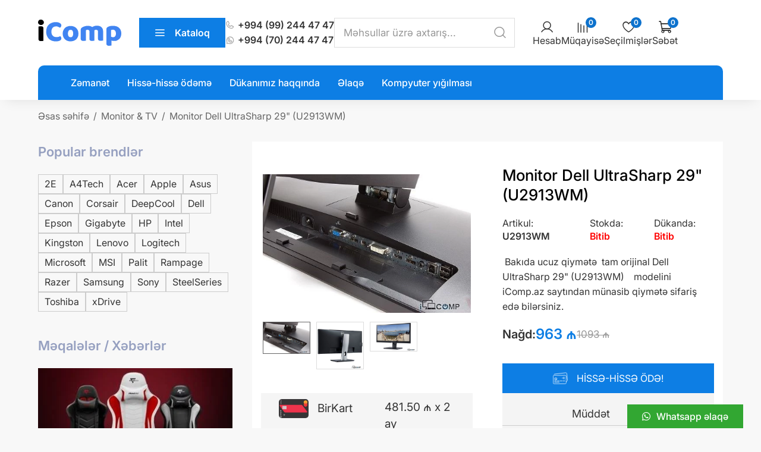

--- FILE ---
content_type: text/html; charset=UTF-8
request_url: https://icomp.az/dell-ultrasharp-29-u2913wm.html
body_size: 14932
content:
<!DOCTYPE html>
<html lang="az" itemscope itemtype="http://schema.org/WebPage">
<head>
<meta charset="UTF-8">
<link rel="profile" href="https://gmpg.org/xfn/11">
<meta name="viewport" content="width=device-width, initial-scale=1.0">
<meta http-equiv="X-UA-Compatible" content="IE=edge">
<meta name="referrer" content="no-referrer-when-downgrade">
<base href="https://icomp.az">
<title>Monitor Dell UltraSharp 29&quot; (U2913WM) - Bakıda ən ucuz qiymətə ★  «iComp» internet mağazasından alın!</title>
<meta property="og:title" content="Monitor Dell UltraSharp 29&quot; (U2913WM) - Bakıda ən ucuz qiymətə ★  «iComp» internet mağazasından alın!">
<meta name="description" content="Monitor Dell UltraSharp 29&quot; (U2913WM) satışı  ⇶ Kredit mümkündür ✓ Sürətli çatdırılma Bakı üzrə 3 saat, Azərbaycan üzrə 1-2 gün ⇶ Monitor Dell UltraSharp 29&quot; (U2913WM) rəsmi zəmanətlə iComp mağazasından!">
<meta property="og:description" content="Monitor Dell UltraSharp 29&quot; (U2913WM) satışı  ⇶ Kredit mümkündür ✓ Sürətli çatdırılma Bakı üzrə 3 saat, Azərbaycan üzrə 1-2 gün ⇶ Monitor Dell UltraSharp 29&quot; (U2913WM) rəsmi zəmanətlə iComp mağazasından!">
<meta property="og:locale" content="az_AZ">
<meta property="og:type" content="product">
<meta property="og:url" content="https://icomp.az/dell-ultrasharp-29-u2913wm.html">
<meta property="og:site_name" content="iComp">
<meta name="author" content="MasterStudio.az">
<meta name="designer" content="Cavid Muradov">
<link rel="canonical" href="https://icomp.az/dell-ultrasharp-29-u2913wm.html">
<meta property="og:image" content="https://icomp.az/uploads/2017/06/u2913wm-3.webp">
<meta property="og:image:secure_url" content="https://icomp.az/uploads/2017/06/u2913wm-3.webp">
<meta property="og:image:width" content="1024">
<meta property="og:image:height" content="632">
<script type="application/ld+json">{"@context":"https:\/\/schema.org","@type":"WebSite","url":"https:\/\/icomp.az","potentialAction":{"@type":"SearchAction","target":"https:\/\/icomp.az\/?search={search}","query-input":"required name=search"}}</script>
<script type="application/ld+json">{"@context":"http:\/\/schema.org","@type":"Product","name":"Monitor Dell UltraSharp 29&quot; (U2913WM)","image":"https:\/\/icomp.az\/uploads\/2017\/06\/u2913wm-3.webp","releaseDate":"2017-06-23 01:02:29+04:00","offers":{"@type":"Offer","url":"https:\/\/icomp.az\/dell-ultrasharp-29-u2913wm.html","shippingDetails":{"@type":"OfferShippingDetails","name":"Sifari\u015f 200 manatdan art\u0131q olarsa pulsuz, a\u015fa\u011f\u0131 m\u0259bl\u0259\u011fl\u0259rd\u0259 is\u0259 raz\u0131la\u015fma yolu il\u0259 m\u0259bl\u0259\u011f t\u0259yin edilir.","deliveryTime":{"@type":"ShippingDeliveryTime","handlingTime":{"@type":"QuantitativeValue","minValue":1,"maxValue":2,"unitCode":"d"},"transitTime":{"@type":"QuantitativeValue","minValue":2,"maxValue":5,"unitCode":"d"}},"shippingRate":{"@type":"MonetaryAmount","value":0,"currency":"AZN"},"shippingDestination":{"@type":"DefinedRegion","addressCountry":"AZ"}},"hasMerchantReturnPolicy":{"@type":"MerchantReturnPolicy","applicableCountry":"AZ","returnPolicyCategory":"https:\/\/schema.org\/MerchantReturnFiniteReturnWindow","returnFees":"http:\/\/schema.org\/FreeReturn","returnMethod":"https:\/\/schema.org\/ReturnByMail","merchantReturnDays":14},"itemCondition":"http:\/\/schema.org\/NewCondition","availability":"https:\/\/schema.org\/InStock","priceValidUntil":"2018-06-23+04:00","priceCurrency":"AZN","price":962.5,"seller":{"@type":"Organization","name":"iComp"}},"description":"Yaz\u0131ya daxil olaraq m\u00f6vzu haqq\u0131nda daha \u0259trafl\u0131 m\u0259lumat \u0259ld\u0259 ed\u0259 bil\u0259rsiniz.","url":"https:\/\/icomp.az\/dell-ultrasharp-29-u2913wm.html","mainEntityOfPage":{"@type":"WebPage","@id":"https:\/\/icomp.az\/dell-ultrasharp-29-u2913wm.html"},"aggregateRating":{"@type":"AggregateRating","ratingValue":5,"reviewCount":1},"brand":{"@type":"Brand","name":"Dell"}}</script>
<link rel="stylesheet" href="https://icomp.az/assets/css/nice-select.css" media="all">
<link rel="stylesheet" href="https://icomp.az/style.css?ver=1407889267" media="all">
<link rel="stylesheet" href="https://icomp.az/assets/css/ecommerce.css?ver=1407889267" media="print" onload="this.media='all'">
<link rel="stylesheet" href="https://icomp.az/assets/css/account.css?ver=1407889267" media="print" onload="this.media='all'">
<link rel="stylesheet" href="https://icomp.az/assets/css/jquery.fancybox.min.css?ver=3.5.7" media="print" onload="this.media='all'">
<link rel="stylesheet" href="https://icomp.az/assets/css/feather.css?ver=1.0.0" media="print" onload="this.media='all'">
<link rel="stylesheet" href="https://icomp.az/assets/insales/style.css?ver=1.0.0" media="print" onload="this.media='all'">
<link rel="preload" href="https://icomp.az/assets/fonts/Inter-Regular.woff2" as="font" type="font/woff2" crossorigin="anonymous"><link href="https://icomp.az/assets/fonts/Inter-Medium.woff2" as="font" type="font/woff2" crossorigin="anonymous"><link rel="preload" href="https://icomp.az/assets/fonts/Inter-SemiBold.woff2" as="font" type="font/woff2" crossorigin="anonymous"><link href="https://icomp.az/assets/fonts/Inter-Bold.woff2" as="font" type="font/woff2" crossorigin="anonymous"><link href="https://icomp.az/assets/fonts/Inter-ExtraBold.woff2" as="font" type="font/woff2" crossorigin="anonymous"><link rel="preload" as="font" type="font/woff" crossorigin href="https://icomp.az/assets/fonts/Feather144f.woff">
<link as="font" type="font/woff" crossorigin href="https://icomp.az/assets/fonts/Feather144f.ttf?sdxovp">
<link rel="shortcut icon" type="image/x-icon" href="https://icomp.az/uploads/favicon.ico" sizes="64x64">
    <meta name="google-site-verification" content="jr8JL0bv7-9py0zl4eDtV_ogrlq2pBVFsVL4mmNCWOM" />
</head>


<body class="front guest-user single single-product post-id-5272 has-sidebar left-sidebar" data-lang="az">
        <div id="outer-wrap">
        <div id="wrap">
            
<header id="site-header">
    <div id="site-header-inner" class="container">
        <div class="master-header-area">
            <div id="site-logo">
                <div id="site-logo-inner">
                    <a href="https://icomp.az/">
                        <img loading="lazy" src="https://icomp.az/uploads/2025/08/logo-1.svg" alt="iComp" width="150" height="36" decoding="async">                    </a>
                </div>
            </div>
            <div id="site-aside">
                <div class="site-helpers">
                
<div class="header-categories">
    <div class="header-categories-heading">Kataloq</span></div>
    <div class="header-menu-area">
        <ul class="categories-item category-parent-0"><li class="category-item"><a href="https://icomp.az/kateqoriya/721-current-discounts.html"><img loading="lazy" src="https://icomp.az/uploads/2025/09/deepcool-mc310.webp" alt="" width="766" height="615" decoding="async">Endirimli məhsullar</a></li><li class="category-item"><a href="https://icomp.az/kateqoriya/gaming-zone.html"><img loading="lazy" src="https://icomp.az/uploads/2025/09/console-1.svg" alt="" width="" height="" decoding="async">Gaming Zone</a></li><li class="category-item has-child-categories"><a href="https://icomp.az/kateqoriya/bakida-komputerler.html"><img loading="lazy" src="https://icomp.az/uploads/2025/09/computer-1.svg" alt="" width="" height="" decoding="async">Kompüter &amp; Monoblok</a><ul class="categories-item category-parent-1"><li class="category-item"><a href="https://icomp.az/kateqoriya/icomp-pc.html">Gaming PC</a></li><li class="category-item"><a href="https://icomp.az/kateqoriya/office-pc.html">Office PC</a></li><li class="category-item"><a href="https://icomp.az/kateqoriya/bakida-monobloklar.html">Monobloklar</a></li><li class="category-item"><a href="https://icomp.az/kateqoriya/serverler.html">Serverlər</a></li><li class="category-item"><a href="https://icomp.az/kateqoriya/bakida-workstations.html">İş stansiyaları</a></li></ul></li><li class="category-item has-child-categories"><a href="https://icomp.az/kateqoriya/noutbuklar-ultrabuklar.html"><img loading="lazy" src="https://icomp.az/uploads/2025/09/laptop.svg" alt="" width="" height="" decoding="async">Noutbuklar, Ultrabuklar</a><ul class="categories-item category-parent-1"><li class="category-item"><a href="https://icomp.az/kateqoriya/gaming-notebooks.html">Oyun noutbukları</a></li><li class="category-item"><a href="https://icomp.az/kateqoriya/sony-noutbuklar.html">Sony noutbukları</a></li><li class="category-item"><a href="https://icomp.az/kateqoriya/acer-noutbukari.html">Acer noutbukları</a></li><li class="category-item"><a href="https://icomp.az/kateqoriya/apple-noutbuklar.html">MacBook noutbukları</a></li><li class="category-item"><a href="https://icomp.az/kateqoriya/asus-noutbuklar.html">Asus noutbukları</a></li><li class="category-item"><a href="https://icomp.az/kateqoriya/dell-noutbuklari.html">Dell noutbukları</a></li><li class="category-item"><a href="https://icomp.az/kateqoriya/hp-noutbuklari-bakida.html">HP noutbukları</a></li><li class="category-item"><a href="https://icomp.az/kateqoriya/lenovo-noutbuklari.html">Lenovo noutbukları</a></li><li class="category-item"><a href="https://icomp.az/kateqoriya/microsoft-notebook.html">MicroSoft noutbukları</a></li><li class="category-item"><a href="https://icomp.az/kateqoriya/msi-noutbuklar.html">MSI noutbukları</a></li></ul></li><li class="category-item"><a href="https://icomp.az/kateqoriya/monitorlar.html"><img loading="lazy" src="https://icomp.az/uploads/2025/09/computer-graphic.svg" alt="" width="" height="" decoding="async">Monitor &amp; TV</a></li><li class="category-item has-child-categories"><a href="https://icomp.az/kateqoriya/pc-components.html"><img loading="lazy" src="https://icomp.az/uploads/2025/09/detal.webp" alt="" width="1000" height="994" decoding="async">Kompüter Hissələri</a><ul class="categories-item category-parent-1"><li class="category-item"><a href="https://icomp.az/kateqoriya/maiboards.html">Ana Platalar</a></li><li class="category-item"><a href="https://icomp.az/kateqoriya/prosessorlar.html">Prosessorlar</a></li><li class="category-item"><a href="https://icomp.az/kateqoriya/operativka.html">Operativ yaddaşlar</a></li><li class="category-item"><a href="https://icomp.az/kateqoriya/videokartlar.html">Videokartlar</a></li><li class="category-item"><a href="https://icomp.az/kateqoriya/ssd-diski.html">SSD</a></li><li class="category-item"><a href="https://icomp.az/kateqoriya/hdd.html">HDD</a></li><li class="category-item"><a href="https://icomp.az/kateqoriya/coolers.html">Kulerlər</a></li><li class="category-item"><a href="https://icomp.az/kateqoriya/qida-bloklari.html">Qida blokları</a></li><li class="category-item"><a href="https://icomp.az/kateqoriya/korpuslar-ve-keysler.html">Korpuslar</a></li></ul></li><li class="category-item has-child-categories"><a href="https://icomp.az/kateqoriya/komputer-aksesuarlari.html"><img loading="lazy" src="https://icomp.az/uploads/2025/09/mouse.svg" alt="" width="" height="" decoding="async">Kompüter Aksessuarları</a><ul class="categories-item category-parent-1"><li class="category-item"><a href="https://icomp.az/kateqoriya/komputer-klavyatura.html">Klaviaturalar</a></li><li class="category-item"><a href="https://icomp.az/kateqoriya/komputer-sicanlari.html">Kompüter siçanları</a></li><li class="category-item"><a href="https://icomp.az/kateqoriya/mousepads.html">Siçan altlıqları</a></li><li class="category-item"><a href="https://icomp.az/kateqoriya/webcamera.html">Webcamera</a></li><li class="category-item"><a href="https://icomp.az/kateqoriya/termopastalar.html">Termopastalar</a></li></ul></li><li class="category-item"><a href="https://icomp.az/kateqoriya/server-accessories.html"><img loading="lazy" src="https://icomp.az/uploads/2025/09/server.webp" alt="" width="150" height="150" decoding="async">Server aksesuarları</a></li><li class="category-item"><a href="https://icomp.az/kateqoriya/trading-equipments.html"><img loading="lazy" src="https://icomp.az/uploads/2025/09/console-1.webp" alt="" width="1092" height="891" decoding="async">Ticarət Avadanlıqları</a></li><li class="category-item has-child-categories"><a href="https://icomp.az/kateqoriya/hdd-ssd-external.html"><img loading="lazy" src="https://icomp.az/uploads/2025/09/hdd.svg" alt="" width="" height="" decoding="async">Yaddaş qurğuları</a><ul class="categories-item category-parent-1"><li class="category-item"><a href="https://icomp.az/kateqoriya/external-hdd.html">Xarici HDD</a></li><li class="category-item"><a href="https://icomp.az/kateqoriya/xarici-ssd.html">Xarici SSD</a></li><li class="category-item"><a href="https://icomp.az/kateqoriya/optik-qurgular.html">Optik qurğular</a></li><li class="category-item"><a href="https://icomp.az/kateqoriya/fleshki.html">Fləş yaddaşlar</a></li><li class="category-item"><a href="https://icomp.az/kateqoriya/file-server.html">File Server</a></li><li class="category-item"><a href="https://icomp.az/kateqoriya/external-hdd-case.html">External HDD Case</a></li></ul></li><li class="category-item has-child-categories"><a href="https://icomp.az/kateqoriya/printeri-mfu-skaneri.html"><img loading="lazy" src="https://icomp.az/uploads/2025/09/printer.svg" alt="" width="" height="" decoding="async">Printer və ofis texnikası</a><ul class="categories-item category-parent-1"><li class="category-item"><a href="https://icomp.az/kateqoriya/konisa-printerlri.html">Koniсa printerləri</a></li><li class="category-item"><a href="https://icomp.az/kateqoriya/kyocera-multifunction-printers.html">Kyocera Printerləri</a></li><li class="category-item"><a href="https://icomp.az/kateqoriya/pantum-multifunction-printers.html">Pantum Printerləri</a></li><li class="category-item"><a href="https://icomp.az/kateqoriya/epson-printerlreri.html">Epson printerləri</a></li><li class="category-item"><a href="https://icomp.az/kateqoriya/canon-printerleri.html">Canon printerləri</a></li><li class="category-item"><a href="https://icomp.az/kateqoriya/hp-printerlri.html">HP printerləri</a></li><li class="category-item"><a href="https://icomp.az/kateqoriya/ricoh-printerlri.html">Ricoh printerləri</a></li><li class="category-item has-child-categories"><a href="https://icomp.az/kateqoriya/kartricler.html">Kartriclər</a><ul class="categories-item category-parent-2"><li class="category-item"><a href="https://icomp.az/kateqoriya/canon-cartridges.html">Canon kartricləri</a></li><li class="category-item"><a href="https://icomp.az/kateqoriya/canon-mrkkblri.html">Canon mürəkkəbləri</a></li><li class="category-item"><a href="https://icomp.az/kateqoriya/epson-mrkkblri.html">Epson mürəkkəbləri</a></li><li class="category-item"><a href="https://icomp.az/kateqoriya/hp-kartriclri.html">HP kartricləri</a></li><li class="category-item"><a href="https://icomp.az/kateqoriya/konica-minolta-cartridges.html">Konica Minolta kartricləri</a></li><li class="category-item"><a href="https://icomp.az/kateqoriya/730-pantum-cartridges.html">Pantum kartricləri</a></li><li class="category-item"><a href="https://icomp.az/kateqoriya/740-xerox-cartridges.html">Xerox kartricləri</a></li></ul></li><li class="category-item has-child-categories"><a href="https://icomp.az/kateqoriya/proyektorlar.html">Proyektorlar</a><ul class="categories-item category-parent-2"><li class="category-item"><a href="https://icomp.az/kateqoriya/asus-proyektorlari.html">ASUS</a></li><li class="category-item"><a href="https://icomp.az/kateqoriya/benq-proyektorlar.html">BenQ</a></li><li class="category-item"><a href="https://icomp.az/kateqoriya/epson-proyektorlar.html">Epson</a></li><li class="category-item"><a href="https://icomp.az/kateqoriya/prezenterlr.html">Prezenterlər</a></li><li class="category-item"><a href="https://icomp.az/kateqoriya/proyektor-ekranlar.html">Proyektor ekranları</a></li></ul></li><li class="category-item"><a href="https://icomp.az/kateqoriya/skanerler.html">Skanerlər</a></li></ul></li><li class="category-item"><a href="https://icomp.az/kateqoriya/ups.html"><img loading="lazy" src="https://icomp.az/uploads/2025/09/ups.webp" alt="" width="712" height="712" decoding="async">UPS</a></li><li class="category-item"><a href="https://icomp.az/kateqoriya/smartboard.html"><img loading="lazy" src="https://icomp.az/uploads/2025/09/smartboard.webp" alt="" width="1181" height="1004" decoding="async">Smartboard</a></li><li class="category-item has-child-categories"><a href="https://icomp.az/kateqoriya/sebeke-avadanliqlari.html"><img loading="lazy" src="https://icomp.az/uploads/2025/09/wifi.svg" alt="" width="" height="" decoding="async">Şəbəkə avadanlıqları</a><ul class="categories-item category-parent-1"><li class="category-item"><a href="https://icomp.az/kateqoriya/router-v-access-pointlr.html">Router</a></li><li class="category-item"><a href="https://icomp.az/kateqoriya/access-point.html">Access Point</a></li><li class="category-item"><a href="https://icomp.az/kateqoriya/range-extender.html">Range Extender</a></li><li class="category-item"><a href="https://icomp.az/kateqoriya/wi-fi-qurular.html">Wi-Fi Adapter</a></li><li class="category-item"><a href="https://icomp.az/kateqoriya/bk-paylayclar.html">Switch Commutator</a></li><li class="category-item"><a href="https://icomp.az/kateqoriya/sfp-module.html">SFP Module</a></li><li class="category-item"><a href="https://icomp.az/kateqoriya/lan-cable.html">LAN Cable</a></li><li class="category-item"><a href="https://icomp.az/kateqoriya/modemler.html">Modemlər</a></li><li class="category-item"><a href="https://icomp.az/kateqoriya/bk-altlri.html">Şəbəkə alətləri</a></li><li class="category-item"><a href="https://icomp.az/kateqoriya/650-digr.html">Digər avadanlıqlar</a></li></ul></li><li class="category-item has-child-categories"><a href="https://icomp.az/kateqoriya/noutbuk-aksessuarlari.html"><img loading="lazy" src="https://icomp.az/uploads/2025/09/bag.svg" alt="" width="" height="" decoding="async">Noutbuk Aksessuarları</a><ul class="categories-item category-parent-1"><li class="category-item"><a href="https://icomp.az/kateqoriya/backpacks.html">Bel çantaları</a></li><li class="category-item"><a href="https://icomp.az/kateqoriya/noutbuk-antalar.html">Netbuk keysləri</a></li><li class="category-item"><a href="https://icomp.az/kateqoriya/soyuducu-altlqlar.html">Soyuducu altlıqlar</a></li><li class="category-item"><a href="https://icomp.az/kateqoriya/handcase.html">Əl çantaları</a></li></ul></li><li class="category-item has-child-categories"><a href="https://icomp.az/kateqoriya/noutbuk-ehtiyyat-hisseleri.html"><img loading="lazy" src="https://icomp.az/uploads/2025/09/laptop-1.svg" alt="" width="" height="" decoding="async">Noutbuk ehtiyyat hissələri</a><ul class="categories-item category-parent-1"><li class="category-item has-child-categories"><a href="https://icomp.az/kateqoriya/noutbuk-adapterleri.html">Noutbuk Adapterləri</a><ul class="categories-item category-parent-2"><li class="category-item"><a href="https://icomp.az/kateqoriya/acer-adapterleri.html">Acer adapterləri</a></li><li class="category-item"><a href="https://icomp.az/kateqoriya/apple-adapterleri.html">Apple adapterləri</a></li><li class="category-item"><a href="https://icomp.az/kateqoriya/asus-adapterleri.html">Asus adapterləri</a></li><li class="category-item"><a href="https://icomp.az/kateqoriya/dell-adapterleri.html">Dell adapterləri</a></li><li class="category-item"><a href="https://icomp.az/kateqoriya/fujitsu-adapterleri.html">Fujitsu adapterləri</a></li><li class="category-item"><a href="https://icomp.az/kateqoriya/hp-adapterleri.html">HP adapterləri</a></li><li class="category-item"><a href="https://icomp.az/kateqoriya/lenovo-adapteleri.html">Lenovo adapterləri</a></li><li class="category-item"><a href="https://icomp.az/kateqoriya/samsung-adapterleri.html">Samsung adapterləri</a></li><li class="category-item"><a href="https://icomp.az/kateqoriya/sony-adapterleri.html">Sony adapterləri</a></li><li class="category-item"><a href="https://icomp.az/kateqoriya/toshiba-noutbuk-adapterleri.html">Toshiba adapterləri</a></li></ul></li><li class="category-item has-child-categories"><a href="https://icomp.az/kateqoriya/noutbuk-batareyalari.html">Noutbuk Batareyaları</a><ul class="categories-item category-parent-2"><li class="category-item"><a href="https://icomp.az/kateqoriya/acer-batareya-akumlyator-baku.html">Acer batareyaları</a></li><li class="category-item"><a href="https://icomp.az/kateqoriya/apple-noutbuk-batareyalari.html">Apple batareyaları</a></li><li class="category-item"><a href="https://icomp.az/kateqoriya/asus-batareyalar.html">Asus batareyaları</a></li><li class="category-item"><a href="https://icomp.az/kateqoriya/dell-batareya.html">Dell batareyaları</a></li><li class="category-item"><a href="https://icomp.az/kateqoriya/fujitsu-batareyalari.html">Fujistu batareyaları</a></li><li class="category-item"><a href="https://icomp.az/kateqoriya/hp-batareyalari.html">HP batareyaları</a></li><li class="category-item"><a href="https://icomp.az/kateqoriya/lenovo-i.html">Lenovo batareyaları</a></li><li class="category-item"><a href="https://icomp.az/kateqoriya/sony-batareyalari.html">Sony batareyaları</a></li><li class="category-item"><a href="https://icomp.az/kateqoriya/toshiba-batareyalari.html">Toshiba batareyaları</a></li></ul></li><li class="category-item"><a href="https://icomp.az/kateqoriya/noutbuk-klavyaturalari.html">Noutbuk klavyaturaları</a></li><li class="category-item"><a href="https://icomp.az/kateqoriya/noutbuk-ekranlari.html">Noutbuk Ekranları</a></li><li class="category-item"><a href="https://icomp.az/kateqoriya/noutbuk-hisseleri-bakida.html">Noutbuk hissələri</a></li></ul></li><li class="category-item"><a href="https://icomp.az/kateqoriya/oyun-aparatlari.html"><img loading="lazy" src="https://icomp.az/uploads/2025/09/console.svg" alt="" width="" height="" decoding="async">Oyun qurğuları</a></li><li class="category-item"><a href="https://icomp.az/kateqoriya/telefon-planset-aksesuarlar.html"><img loading="lazy" src="https://icomp.az/uploads/2025/09/phone.svg" alt="" width="" height="" decoding="async">Telefon və planşet aksessuarları</a></li><li class="category-item"><a href="https://icomp.az/kateqoriya/elektron-kitablar.html"><img loading="lazy" src="https://icomp.az/uploads/2025/09/ebook.svg" alt="" width="" height="" decoding="async">Elektron kitablar</a></li><li class="category-item has-child-categories"><a href="https://icomp.az/kateqoriya/ses-qurgulari.html"><img loading="lazy" src="https://icomp.az/uploads/2025/09/speaker.svg" alt="" width="" height="" decoding="async">Səs qurğuları</a><ul class="categories-item category-parent-1"><li class="category-item"><a href="https://icomp.az/kateqoriya/dinamikler.html">Dinamiklər</a></li><li class="category-item"><a href="https://icomp.az/kateqoriya/gaming-headsets.html">Gaming Qulaqlıqlar</a></li><li class="category-item"><a href="https://icomp.az/kateqoriya/microphones.html">Mikrofonlar</a></li><li class="category-item"><a href="https://icomp.az/kateqoriya/headsets.html">Qulaqlıqlar</a></li></ul></li><li class="category-item"><a href="https://icomp.az/kateqoriya/kabeller.html"><img loading="lazy" src="https://icomp.az/uploads/2025/09/adapter.svg" alt="" width="" height="" decoding="async">Kabel və Ucluqlar</a></li><li class="category-item"><a href="https://icomp.az/kateqoriya/ofis-texnikasi.html"><img loading="lazy" src="https://icomp.az/uploads/2025/09/laminator.svg" alt="" width="" height="" decoding="async">Ofis avadanlıqları</a></li><li class="category-item"><a href="https://icomp.az/kateqoriya/proqramlar.html"><img loading="lazy" src="https://icomp.az/uploads/2025/09/software.svg" alt="" width="" height="" decoding="async">Proqram təminatı</a></li><li class="category-item"><a href="https://icomp.az/kateqoriya/741-supervising.html"><img loading="lazy" src="https://icomp.az/uploads/2025/09/camera.webp" alt="" width="442" height="404" decoding="async">Nəzarət kameraları</a></li><li class="category-item"><a href="https://icomp.az/kateqoriya/742-smarthome.html"><img loading="lazy" src="https://icomp.az/uploads/2025/09/smarthome.webp" alt="" width="500" height="500" decoding="async">Smart Home</a></li></ul>    </div>
</div>
<div id="header-contact">
    <div class="header-contacts">
        <div class="header-contact"><span class="icon icon-phone"></span><a href="tel:+994992444747">+994 (99) 244 47 47</a></div>
        <div class="header-contact"><span class="icon icon-whatsapp"></span><a href="tel:+994702444747">+994 (70) 244 47 47</a></div>
    </div>
</div>
<div id="header-search-area">
	<form id="header-search-form" method="GET" action="/" autocomplete="off">
		<div class="header-search-form-element">
			<input type="text" name="search" id="search_product" placeholder="Məhsullar üzrə axtarış...">
			<button type="submit" class="header-search-button" aria-label="Search">
			    <i class="icon icon-search"></i>
			</button>
		</div>
		<div class="ajax-live-search-results header-search-results"></div>
	</form>
</div>                </div>
                
<div id="header-aside">
	<div class="header-aside">
		<div class="header-icons">
		    <div class="master-block master-user">
	            <a href="https://icomp.az/hesabim.html" class="master-shop-icon-link">
    				<div class="master-shop-icon">
    					<div class="master-shop-icon-item icon icon-user"></div>
    				</div>
    				<div class="master-shop-title">Hesab</div>
				</a>
			</div>
			<div class="master-block master-compare">
				<a href="https://icomp.az/muqayise.html" class="master-shop-icon-link" aria-label="My account">
				    <div class="master-shop-icon">
					    <div class="master-shop-icon-item icon icon-compare"></div>
					    <div class="master-shop-icon-count master-compare-icon-count">0</div>
					</div>
					<div class="master-shop-title">Müqayisə</div>
				</a>
			</div>
			<div class="master-block master-wishlist">
				<a href="https://icomp.az/istek-listi.html" class="master-shop-icon-link" aria-label="Wishlist">
					<div class="master-shop-icon">
					    <div class="master-shop-icon-item icon icon-favorites"></div>
					    <div class="master-shop-icon-count master-wishlist-icon-count">0</div>
					</div>
					<div class="master-shop-title">Seçilmişlər</div>
				</a>
			</div>
			<div class="master-block master-cart">
				<a href="https://icomp.az/sebet.html" class="master-shop-icon-link" aria-label="Shopping cart">
					<div class="master-shop-icon">
					    <div class="master-shop-icon-item icon icon-cart"></div>
					    <div class="master-shop-icon-count master-cart-icon-count">0</div>
					</div>
					<div class="master-shop-title">Səbət</div>
				</a>
			</div>
            <div class="master-block master-menu">
                <div class="master-shop-icon-link mobil-menu-line-icon" aria-label="Mobile menu">
                    <div class="master-shop-icon">
                        <div class="master-shop-icon-item">
                            <i class="icon icon-bars"></i>
                        </div>
                    </div>
                </div>
            </div>
		</div>
	</div>
</div>            </div>
        </div>
    </div>
    <nav id="site-navigation-wrap" itemscope="itemscope" itemtype="http://schema.org/SiteNavigationElement" aria-label="Main menu">
        <div id="site-navigation" class="container">
            <div class="menu-container"><ul class="master-main-menu">        
            <li class="menu-item menu-home">
                <a href="/zemanet.html" >Zəmanət</a>
                            </li>
        
                
            <li class="menu-item menu-home">
                <a href="/hisse-hisse-odeme.html" >Hissə-hissə ödəmə</a>
                            </li>
        
                
            <li class="menu-item menu-home">
                <a href="/dukanimiz-haqqinda.html" >Dükanımız haqqında</a>
                            </li>
        
                
            <li class="menu-item menu-home">
                <a href="/feedback.html" >Əlaqə</a>
                            </li>
        
                
            <li class="menu-item menu-home">
                <a href="/kompyuter-yigilmasi.html" >Kompyuter yığılması</a>
                            </li>
        
        </ul></div>        </div>
    </nav>
</header>
<div id="main">
            <header id="page-header">
            <div id="page-header-inner" class="container">
                

<div class="breadcrumbs oswald" itemscope itemtype="http://schema.org/BreadcrumbList">
    <span itemprop="itemListElement" itemscope itemtype="http://schema.org/ListItem">
        <a class="breadcrumbs__link" href="https://icomp.az/" itemprop="item">
            <span itemprop="name">Əsas səhifə</span>
        </a>
        <meta itemprop="position" content="1">
    </span>
    
        
        
    
        
    
                <span class="breadcrumbs__separator">/</span>
                <span itemprop="itemListElement" itemscope itemtype="http://schema.org/ListItem">
                    <a class="breadcrumbs__link" href="https://icomp.az/kateqoriya/monitorlar.html" itemprop="item">
                        <span itemprop="name">Monitor &amp; TV</span>
                    </a>
                    <meta itemprop="position" content="2">
                </span>

                
    
    <span class="breadcrumbs__separator">/</span>
    <span itemprop="itemListElement" itemscope itemtype="http://schema.org/ListItem" class="breadcrumbs__current">
        <span itemprop="name">Monitor Dell UltraSharp 29&quot; (U2913WM)</span>
        <meta itemprop="position" content="3">
    </span>
</div>            </div>
        </header>
                    <div id="content-wrap">
                            
        <aside id="sidebar" class="sidebar-container sidebar-primary">
            <div id="sidebar-inner">
                <div class="master-sidebar-area">
                    
<div class="master-widget">
    <div class="master-widget-title">Popular brendlər</div>
    <div class="popular-brands">
                    <div class="popular-brand">
                <a href="https://icomp.az/brand/2e.html">2E</a>
            </div>
                    <div class="popular-brand">
                <a href="https://icomp.az/brand/a4tech.html">A4Tech</a>
            </div>
                    <div class="popular-brand">
                <a href="https://icomp.az/brand/acer.html">Acer</a>
            </div>
                    <div class="popular-brand">
                <a href="https://icomp.az/brand/apple.html">Apple</a>
            </div>
                    <div class="popular-brand">
                <a href="https://icomp.az/brand/asus.html">Asus</a>
            </div>
                    <div class="popular-brand">
                <a href="https://icomp.az/brand/canon.html">Canon</a>
            </div>
                    <div class="popular-brand">
                <a href="https://icomp.az/brand/corsair.html">Corsair</a>
            </div>
                    <div class="popular-brand">
                <a href="https://icomp.az/brand/deepcool.html">DeepCool</a>
            </div>
                    <div class="popular-brand">
                <a href="https://icomp.az/brand/dell.html">Dell</a>
            </div>
                    <div class="popular-brand">
                <a href="https://icomp.az/brand/epson.html">Epson</a>
            </div>
                    <div class="popular-brand">
                <a href="https://icomp.az/brand/gigabyte.html">Gigabyte</a>
            </div>
                    <div class="popular-brand">
                <a href="https://icomp.az/brand/hp-haqqında.html">HP</a>
            </div>
                    <div class="popular-brand">
                <a href="https://icomp.az/brand/intel.html">Intel</a>
            </div>
                    <div class="popular-brand">
                <a href="https://icomp.az/brand/kingston.html">Kingston</a>
            </div>
                    <div class="popular-brand">
                <a href="https://icomp.az/brand/lenovo.html">Lenovo</a>
            </div>
                    <div class="popular-brand">
                <a href="https://icomp.az/brand/logitech.html">Logitech</a>
            </div>
                    <div class="popular-brand">
                <a href="https://icomp.az/brand/microsoft.html">Microsoft</a>
            </div>
                    <div class="popular-brand">
                <a href="https://icomp.az/brand/msi.html">MSI</a>
            </div>
                    <div class="popular-brand">
                <a href="https://icomp.az/brand/palit.html">Palit</a>
            </div>
                    <div class="popular-brand">
                <a href="https://icomp.az/brand/rampage.html">Rampage</a>
            </div>
                    <div class="popular-brand">
                <a href="https://icomp.az/brand/razer.html">Razer</a>
            </div>
                    <div class="popular-brand">
                <a href="https://icomp.az/brand/samsung.html">Samsung</a>
            </div>
                    <div class="popular-brand">
                <a href="https://icomp.az/brand/sony.html">Sony</a>
            </div>
                    <div class="popular-brand">
                <a href="https://icomp.az/brand/steelseries.html">SteelSeries</a>
            </div>
                    <div class="popular-brand">
                <a href="https://icomp.az/brand/toshiba.html">Toshiba</a>
            </div>
                    <div class="popular-brand">
                <a href="https://icomp.az/brand/xdrive.html">xDrive</a>
            </div>
            </div>
</div>

<div class="master-widget">
<div class="master-widget-title">Məqalələr / Xəbərlər</div>

    <div class="sidebar-post-block">
        <div class="sidebar-post">
            <a href="https://icomp.az/oyun-v-oyunu-kreslosunu-nec-semk-olar-5-keyfiyyt-gstricisi.html">
                <div class="sidebar-post-image"><img loading="lazy" src="https://icomp.az/uploads/2025/08/oyunu-kreslosunu.webp" alt="" width="337" height="200" decoding="async"></div>
                <div class="sidebar-post-details">
                    <div class="sidebar-post-title">Oyun və oyunçu kreslosunu necə seçmək olar: 5 keyfiyyət göstəricisi</div>
                </div>
            </a>
        </div>
        <div class="sidebar-post-link">
            <a href="/meqaleler.html">Bütün məqalələr</a>
        </div>
    </div>


    <div class="sidebar-post-block">
        <div class="sidebar-post">
            <a href="https://icomp.az/xeberler/2025-ci-il-yeni-nesil-oyun-noutbuklari-artiq-icomp-az-dukaninda.html">
                <div class="sidebar-post-image"><img loading="lazy" src="https://icomp.az/uploads/2025/08/1753346435-news.webp" alt="" width="340" height="200" decoding="async"></div>
                <div class="sidebar-post-details">
                    <div class="sidebar-post-date">24 İyul 2025</div>
                    <div class="sidebar-post-title">2025-ci il yeni nəsil oyun noutbukları artıq iComp.az dükanında</div>
                </div>
            </a>
        </div>
        <div class="sidebar-post-link">
            <a href="/xeberler.html">Bütün xəbərlər</a>
        </div>
    </div>


</div>
                </div>
            </div>
        </aside>
                        <div id="primary" class="content-area">
                        <div id="content" class="site-content" role="main">
<div class="single-product-area">
    <div id="product-5272" class="single-product-blocks single-product-simple" data-id="5272">
        <div class="single-product-block single-product-first">
            <div class="single-product-left-details">
                <div class="single-product-left-block">
                    <div class="single-product-gallery">
                        
    <div class="product-gallery-area" data-count="3">
        <div class="single-product-image">
            <img loading="lazy" src="https://icomp.az/uploads/2017/06/u2913wm-1.webp" alt="Monitor Dell UltraSharp 29&amp;quot; (U2913WM)" width="480" height="320" decoding="async">        </div>
        <div class="gallery-thumbs master-slider" style="display: block">
            <div class="swiper-wrapper">
                                    <div class="swiper-slide">
                        <a data-fancybox="gallery" href="https://icomp.az/uploads/2017/06/u2913wm-1.webp">
                            <img loading="lazy" src="https://icomp.az/uploads/2017/06/u2913wm-1.webp" alt="" width="480" height="320" decoding="async">                        </a>
                    </div>
                                    <div class="swiper-slide">
                        <a data-fancybox="gallery" href="https://icomp.az/uploads/2017/06/u2913wm-2.webp">
                            <img loading="lazy" src="https://icomp.az/uploads/2017/06/u2913wm-2.webp" alt="" width="500" height="500" decoding="async">                        </a>
                    </div>
                                    <div class="swiper-slide">
                        <a data-fancybox="gallery" href="https://icomp.az/uploads/2017/06/u2913wm-3.webp">
                            <img loading="lazy" src="https://icomp.az/uploads/2017/06/u2913wm-3.webp" alt="" width="1024" height="632" decoding="async">                        </a>
                    </div>
                            </div>
        </div>
    </div>

                    </div>
                    
<div class="single-product-badges">
    </div>                </div>
                <div class="desktop-cards">
                    
<div class="payment-cards-area">
    <div class="payment-cards-values">
                        <div class="payment-cards-value payment-month-2">
                    <table>
                        <tbody>
                                                            <tr>
                                    <td class="payment-card"><img src="https://raptor.az/uploads/2025/05/bir-kart.webp" alt="" width="639" height="400"><span>BirKart</span></td>
                                    <td>481.50 ₼ x 2 ay</td>
                                </tr>
                                                                                        <tr>
                                    <td class="payment-card"><img loading="lazy" src="https://raptor.az/uploads/2025/05/tam-kart.webp" alt="" width="1000" height="625"><span>TamKart</span></td>
                                    <td>481.50 ₼ x 2 ay</td>
                                </tr>
                                                    </tbody>
                    </table>
                </div>
                            <div class="payment-cards-value payment-month-3">
                    <table>
                        <tbody>
                                                            <tr>
                                    <td class="payment-card"><img src="https://raptor.az/uploads/2025/05/bir-kart.webp" alt="" width="639" height="400"><span>BirKart</span></td>
                                    <td>364.34 ₼ x 3 ay</td>
                                </tr>
                                                                                        <tr>
                                    <td class="payment-card"><img loading="lazy" src="https://raptor.az/uploads/2025/05/tam-kart.webp" alt="" width="1000" height="625"><span>TamKart</span></td>
                                    <td>364.34 ₼ x 3 ay</td>
                                </tr>
                                                    </tbody>
                    </table>
                </div>
                            <div class="payment-cards-value payment-month-6">
                    <table>
                        <tbody>
                                                            <tr>
                                    <td class="payment-card"><img src="https://raptor.az/uploads/2025/05/bir-kart.webp" alt="" width="639" height="400"><span>BirKart</span></td>
                                    <td>182.17 ₼ x 6 ay</td>
                                </tr>
                                                                                        <tr>
                                    <td class="payment-card"><img loading="lazy" src="https://raptor.az/uploads/2025/05/tam-kart.webp" alt="" width="1000" height="625"><span>TamKart</span></td>
                                    <td>182.17 ₼ x 6 ay</td>
                                </tr>
                                                    </tbody>
                    </table>
                </div>
                            <div class="payment-cards-value payment-month-9">
                    <table>
                        <tbody>
                                                            <tr>
                                    <td class="payment-card"><img src="https://raptor.az/uploads/2025/05/bir-kart.webp" alt="" width="639" height="400"><span>BirKart</span></td>
                                    <td>121.45 ₼ x 9 ay</td>
                                </tr>
                                                                                        <tr>
                                    <td class="payment-card"><img loading="lazy" src="https://raptor.az/uploads/2025/05/tam-kart.webp" alt="" width="1000" height="625"><span>TamKart</span></td>
                                    <td>121.45 ₼ x 9 ay</td>
                                </tr>
                                                    </tbody>
                    </table>
                </div>
                            <div class="payment-cards-value payment-month-12">
                    <table>
                        <tbody>
                                                            <tr>
                                    <td class="payment-card"><img src="https://raptor.az/uploads/2025/05/bir-kart.webp" alt="" width="639" height="400"><span>BirKart</span></td>
                                    <td>91.08 ₼ x 12 ay</td>
                                </tr>
                                                                                        <tr>
                                    <td class="payment-card"><img loading="lazy" src="https://raptor.az/uploads/2025/05/tam-kart.webp" alt="" width="1000" height="625"><span>TamKart</span></td>
                                    <td>91.08 ₼ x 12 ay</td>
                                </tr>
                                                    </tbody>
                    </table>
                </div>
                            <div class="payment-cards-value payment-month-18">
                    <table>
                        <tbody>
                                                            <tr>
                                    <td class="payment-card"><img src="https://raptor.az/uploads/2025/05/bir-kart.webp" alt="" width="639" height="400"><span>BirKart</span></td>
                                    <td>60.72 ₼ x 18 ay</td>
                                </tr>
                                                                                        <tr>
                                    <td class="payment-card"><img loading="lazy" src="https://raptor.az/uploads/2025/05/tam-kart.webp" alt="" width="1000" height="625"><span>TamKart</span></td>
                                    <td>60.72 ₼ x 18 ay</td>
                                </tr>
                                                    </tbody>
                    </table>
                </div>
                </div>
    <div class="payment-cards-months">
                    <div class="payment-cards-month active" data-month="2" style="width: 16.666666666667%">2 ay</div>
                        <div class="payment-cards-month" data-month="3" style="width: 16.666666666667%">3 ay</div>
                        <div class="payment-cards-month" data-month="6" style="width: 16.666666666667%">6 ay</div>
                        <div class="payment-cards-month" data-month="9" style="width: 16.666666666667%">9 ay</div>
                        <div class="payment-cards-month" data-month="12" style="width: 16.666666666667%">12 ay</div>
                        <div class="payment-cards-month" data-month="18" style="width: 16.666666666667%">18 ay</div>
                </div>
</div>                </div>
            </div>
        </div>
        <div class="single-product-block single-product-second">
            <div class="single-product-right-details">
                <div class="single-product-header">
                    <h1>Monitor Dell UltraSharp 29" (U2913WM)</h1>
                </div>
                
<div class="product-stocks">
        <div class="product-stock">Artikul: <span class="product-articul-code">U2913WM</span></div>
        <div class="product-stock"><span>Stokda:</span> <span class="stock-off">Bitib</span></div>
    <div class="product-stock"><span>Dükanda:</span> <span class="stock-off">Bitib</span></div>
</div>
                <div class="single-product-excerpt">&#160;Bakıda ucuz qiymətə &#160;tam orijinal Dell UltraSharp 29&quot; (U2913WM)&#160;&#160;&#160; modelini iComp.az saytından münasib qiymətə sifariş edə bilərsiniz.&#160;</div>
                
    <div class="price-blocks">
        <div class="price-block">
            <span class="price-title">Nağd: </span>
            <span class="price-value">963 ₼</span>
            <span class="base-price-value">1093 ₼</span>
        </div>
    </div>


<div class="credit-block">
        <div class="credit-heading-area">
        <div class="credit-heading partly-icon">
            <span>Hissə-hissə ödə!</span>
        </div>
    </div>
    <div class="credit-info-block">
        
<form class="credit-items" method="GET" action="/kredit-muracieti.html">
    <div class="credit-item credit-header-item">
        <div class="ci credit-input"></div>
        <div class="ci credit-month">Müddət</div>
        <div class="ci credit-price">Aylıq ödəniş</div>
    </div>
                <label for="month-5272-3" class="credit-item">
                <div class="ci credit-input credit-check">
                    <input type="radio" name="month-5272" id="month-5272-3" value="3">
                </div>
                <div class="ci credit-month">3 <sup>ay</sup></div>
                <div class="ci credit-price">385 ₼</div>
            </label>
                    <label for="month-5272-6" class="credit-item">
                <div class="ci credit-input credit-check">
                    <input type="radio" name="month-5272" id="month-5272-6" value="6">
                </div>
                <div class="ci credit-month">6 <sup>ay</sup></div>
                <div class="ci credit-price">201 ₼</div>
            </label>
                    <label for="month-5272-9" class="credit-item">
                <div class="ci credit-input credit-check">
                    <input type="radio" name="month-5272" id="month-5272-9" value="9">
                </div>
                <div class="ci credit-month">9 <sup>ay</sup></div>
                <div class="ci credit-price">140 ₼</div>
            </label>
                    <label for="month-5272-12" class="credit-item">
                <div class="ci credit-input credit-check">
                    <input type="radio" name="month-5272" id="month-5272-12" value="12">
                </div>
                <div class="ci credit-month">12 <sup>ay</sup></div>
                <div class="ci credit-price">109 ₼</div>
            </label>
                    <label for="month-5272-18" class="credit-item">
                <div class="ci credit-input credit-check">
                    <input type="radio" name="month-5272" id="month-5272-18" value="18">
                </div>
                <div class="ci credit-month">18 <sup>ay</sup></div>
                <div class="ci credit-price">79 ₼</div>
            </label>
                    <label for="month-5272-24" class="credit-item">
                <div class="ci credit-input credit-check">
                    <input type="radio" name="month-5272" id="month-5272-24" value="24">
                </div>
                <div class="ci credit-month">24 <sup>ay</sup></div>
                <div class="ci credit-price">64 ₼</div>
            </label>
            <div class="form-submit">
        <input type="hidden" name="id" value="5272">
        <button type="submit" class="button primary-button">Müraciət et</button>
    </div>
</form>    </div>
    <div class="credit-info"><p><strong>   Online kredit üçün: <a href="tel:994702444747">+994 (70) 244 47 47</a></strong></p>
<p><strong>Mobil telefonda SİMA proqramı olması vacibdir</strong></p></div>
</div>


                <div class="mobile-cards">
                    
<div class="payment-cards-area">
    <div class="payment-cards-values">
                        <div class="payment-cards-value payment-month-2">
                    <table>
                        <tbody>
                                                            <tr>
                                    <td class="payment-card"><img src="https://raptor.az/uploads/2025/05/bir-kart.webp" alt="" width="639" height="400"><span>BirKart</span></td>
                                    <td>481.50 ₼ x 2 ay</td>
                                </tr>
                                                                                        <tr>
                                    <td class="payment-card"><img loading="lazy" src="https://raptor.az/uploads/2025/05/tam-kart.webp" alt="" width="1000" height="625"><span>TamKart</span></td>
                                    <td>481.50 ₼ x 2 ay</td>
                                </tr>
                                                    </tbody>
                    </table>
                </div>
                            <div class="payment-cards-value payment-month-3">
                    <table>
                        <tbody>
                                                            <tr>
                                    <td class="payment-card"><img src="https://raptor.az/uploads/2025/05/bir-kart.webp" alt="" width="639" height="400"><span>BirKart</span></td>
                                    <td>364.34 ₼ x 3 ay</td>
                                </tr>
                                                                                        <tr>
                                    <td class="payment-card"><img loading="lazy" src="https://raptor.az/uploads/2025/05/tam-kart.webp" alt="" width="1000" height="625"><span>TamKart</span></td>
                                    <td>364.34 ₼ x 3 ay</td>
                                </tr>
                                                    </tbody>
                    </table>
                </div>
                            <div class="payment-cards-value payment-month-6">
                    <table>
                        <tbody>
                                                            <tr>
                                    <td class="payment-card"><img src="https://raptor.az/uploads/2025/05/bir-kart.webp" alt="" width="639" height="400"><span>BirKart</span></td>
                                    <td>182.17 ₼ x 6 ay</td>
                                </tr>
                                                                                        <tr>
                                    <td class="payment-card"><img loading="lazy" src="https://raptor.az/uploads/2025/05/tam-kart.webp" alt="" width="1000" height="625"><span>TamKart</span></td>
                                    <td>182.17 ₼ x 6 ay</td>
                                </tr>
                                                    </tbody>
                    </table>
                </div>
                            <div class="payment-cards-value payment-month-9">
                    <table>
                        <tbody>
                                                            <tr>
                                    <td class="payment-card"><img src="https://raptor.az/uploads/2025/05/bir-kart.webp" alt="" width="639" height="400"><span>BirKart</span></td>
                                    <td>121.45 ₼ x 9 ay</td>
                                </tr>
                                                                                        <tr>
                                    <td class="payment-card"><img loading="lazy" src="https://raptor.az/uploads/2025/05/tam-kart.webp" alt="" width="1000" height="625"><span>TamKart</span></td>
                                    <td>121.45 ₼ x 9 ay</td>
                                </tr>
                                                    </tbody>
                    </table>
                </div>
                            <div class="payment-cards-value payment-month-12">
                    <table>
                        <tbody>
                                                            <tr>
                                    <td class="payment-card"><img src="https://raptor.az/uploads/2025/05/bir-kart.webp" alt="" width="639" height="400"><span>BirKart</span></td>
                                    <td>91.08 ₼ x 12 ay</td>
                                </tr>
                                                                                        <tr>
                                    <td class="payment-card"><img loading="lazy" src="https://raptor.az/uploads/2025/05/tam-kart.webp" alt="" width="1000" height="625"><span>TamKart</span></td>
                                    <td>91.08 ₼ x 12 ay</td>
                                </tr>
                                                    </tbody>
                    </table>
                </div>
                            <div class="payment-cards-value payment-month-18">
                    <table>
                        <tbody>
                                                            <tr>
                                    <td class="payment-card"><img src="https://raptor.az/uploads/2025/05/bir-kart.webp" alt="" width="639" height="400"><span>BirKart</span></td>
                                    <td>60.72 ₼ x 18 ay</td>
                                </tr>
                                                                                        <tr>
                                    <td class="payment-card"><img loading="lazy" src="https://raptor.az/uploads/2025/05/tam-kart.webp" alt="" width="1000" height="625"><span>TamKart</span></td>
                                    <td>60.72 ₼ x 18 ay</td>
                                </tr>
                                                    </tbody>
                    </table>
                </div>
                </div>
    <div class="payment-cards-months">
                    <div class="payment-cards-month active" data-month="2" style="width: 16.666666666667%">2 ay</div>
                        <div class="payment-cards-month" data-month="3" style="width: 16.666666666667%">3 ay</div>
                        <div class="payment-cards-month" data-month="6" style="width: 16.666666666667%">6 ay</div>
                        <div class="payment-cards-month" data-month="9" style="width: 16.666666666667%">9 ay</div>
                        <div class="payment-cards-month" data-month="12" style="width: 16.666666666667%">12 ay</div>
                        <div class="payment-cards-month" data-month="18" style="width: 16.666666666667%">18 ay</div>
                </div>
</div>                </div>
                            </div>
        </div>
    </div>
    
<div class="single-product-details">
    
        <div class="single-product-features-area">
            <div class="spf-blocks">
                
                <div class="spf-block">
                    <div class="shop-heading">Qısa açıqlama</div>
                    <div class="spf-items">                            <div class="spf-item">
                                <div class="spf-item-title">
                                    <span>Tip</span>
                                </div>
                                <div class="spf-item-value">
                                    <span>
                                        Monitor                                    </span>
                                </div>
                            </div>
                                                    <div class="spf-item">
                                <div class="spf-item-title">
                                    <span>Brend</span>
                                </div>
                                <div class="spf-item-value">
                                    <span>
                                        Dell                                    </span>
                                </div>
                            </div>
                        </div>
                </div>

                                    <div class="spf-block">
                        <div class="shop-heading">Qısa Məlumat</div>
                        <div class="spf-items">                                    <div class="spf-item">
                                        <div class="spf-item-title">
                                            <span>Rəng</span>
                                        </div>
                                        <div class="spf-item-value">
                                            <span>Qara</span>
                                        </div>
                                    </div>
                                </div>
                    </div>
                                    <div class="spf-block">
                        <div class="shop-heading">Texniki Parameterlər</div>
                        <div class="spf-items"></div>
                    </div>
                                    <div class="spf-block">
                        <div class="shop-heading">Əlavə</div>
                        <div class="spf-items"></div>
                    </div>
                            </div>
        </div>
    <div class="shop-heading">Təsvir</div>
    <div class="single-post-content single-content">&#160;Siz həqiqətən ucuz qiymətə Bakıda &#160;Dell UltraSharp 29" (U2913WM)&#160;&#160; modelini almaq istəyirsinizsə, onda dükanımıza müraciət edin.&#160;
<div>iComp.az saytı sizə rəsmi zəmanətlə tam orijinal olan bu modeli nəgd və köçürmə yolu ilə təqdim edir.</div>
<div>Dükanımızdan alınan hər bir texnikaya rəsmi yazılı zəmanət verilir.&#160;</div>
<div>Dükanımız sizlərə dünya brendlərinin ən son istehsal edilmiş texnikasını geniş çeşiddə təqdim edir. Bütün ən son yeniliklərin tətbiqi və sizlərə çatdırılması üçün çox çalışırıq. Məhz bu səbəbdən dükanımızda, ən son istehsal olunmuş texnikanın satışı həyata keçirilir.&#160;</div>
<div>Sizə təqdim etdiyimiz bu model rəsmi servis zəmanəti ilə Bakıda satılır.</div>
<div>Daimi müştərilərimiz üçün xüsusi endirimlər və digər bonus proqramlarını daima tətbiq edirik.&#160;</div>
<div>Zəmanət müddəti bitdikdən sonra isə sizə münasib qiymətə bu modelin texniki servis göstəririk.</div>
<div>Dell UltraSharp 29" (U2913WM)&#160;&#160; modeli Bakıda ucuz qiymətə almaq istəyirsinizsə iComp.az kompüter dükanına müraciət edərək pulsuz çatdırılma yolu ilə sifariş edə bilərsiniz.</div></div>
</div>
<div class="single-product-comments">
    
<div id="product-comments-area" class="single-product-comments-area">
    <div class="sp-comment-blocks">
        <div class="sp-comment-block sp-comment-first">
            <div class="shop-heading">Müzakirə</div>
            
<div id="comments">
            <ul class="comment-list comments">
                            <li id="comment-4716" class="comment-field" data-parent="4716">
                    
<div id="comment-field-4716" class="comment">
    <div class="comment-author">
                    <i class="fa fa-user-circle-o" aria-hidden="true"></i>
            </div>
    <div class="comment-block">
        <div class="comment-header">
            <div class="comment-by">
                <span class="comment-name"><strong>Ləman Hüseynova</strong></span>
                                    <span class="comment-rating">
                        <span class="fa-solid fa-star"></span><span class="fa-solid fa-star"></span><span class="fa-solid fa-star"></span><span class="fa-solid fa-star"></span><span class="fa-solid fa-star"></span>                    </span>
                            </div>
            <div class="date float-right">05.05.2019 23:05:12</div>
        </div>
        <div class="comment-text">Bu qiymətə həqiqətən əladır</div>
    </div>
</div>                    <div class="children"></div>
                </li>
                    </ul>
    </div>        </div>
        <div class="sp-comment-block sp-comment-second">
            <div class="shop-heading">Yeni mesaj</div>
            
<div class="comment-reply-area">
    <form class="comment-form">
                    <div class="form-group">
                <div class="form-element form-50">
                    <label for="comment-form-author">Ad və soyadınız</label>
                    <input type="text" name="name" id="comment-form-author" value="">
                </div>
                <div class="form-element form-50">
                    <label for="comment-form-email">Email</label>
                    <input type="text" name="email" id="comment-form-email" value="">
                </div>
            </div>
                <div class="form-rating">
            <label>Qiymətləndirmə</label>
            <div class="form-element-rating">
                <div class="comment-ratings">
                                            <div class="comment-rating">
                            <input type="radio" id="rating-star-1" name="rating" value="1" />
                            <label for="rating-star-1"></label>
                        </div>
                                            <div class="comment-rating">
                            <input type="radio" id="rating-star-2" name="rating" value="2" />
                            <label for="rating-star-2"></label>
                        </div>
                                            <div class="comment-rating">
                            <input type="radio" id="rating-star-3" name="rating" value="3" />
                            <label for="rating-star-3"></label>
                        </div>
                                            <div class="comment-rating">
                            <input type="radio" id="rating-star-4" name="rating" value="4" />
                            <label for="rating-star-4"></label>
                        </div>
                                            <div class="comment-rating">
                            <input type="radio" id="rating-star-5" name="rating" value="5" />
                            <label for="rating-star-5"></label>
                        </div>
                                    </div>
            </div>
        </div>
        <div class="form-element">
            <label for="comment-form-content">Şərh<span>*</span></label>
            <textarea name="comment" id="comment-form-content"></textarea>
        </div>
                    <div class="form-element form-checkbox">
                <input type="checkbox" name="remember" id="remember" value="Yes">
                <label for="remember">Ad, soyad və email ünvanımı növbəti dəfələr üçün yadda saxla</label>
            </div>
        	    <div class="form-submit">
	        <input type="hidden" name="post_id" value="5272">
            <input type="hidden" name="g-recaptcha-response" class="g-recaptcha-response" data-recaptcha="6LfoQuIrAAAAAMb-rGYCQ515VO9z_acdiLx3bx6n">
	        <button type="button" class="button colored-button comment-button">Göndər</button>
	    </div>
        <div class="form-result"></div>
    </form>
</div>        </div>
    </div>
</div></div>
    <div class="shipping-details-area">
        <div class="shipping-details">
            <i class="fa-solid fa-triangle-exclamation"></i>
            <div class="shipping-block"><p><strong>Bilgiləndirmə: </strong>Bizdən alınan hər bir texnikada əgər zavod defekti aşkarlanarsa 14 gün müddətinə geri qaytarıla və dəyişdirilə bilər. Yalnız xarici görünüşü və komplekti tam olduğu halda.</p></div>
            <div class="shipping-block"><p><strong>Göndəriş:</strong> Sifariş 200 manatdan artıq olarsa Bakı ərazisinə pulsuz, aşağı məbləğlərdə isə razılaşma yolu ilə məbləğ təyin edilir.</p></div>
        </div>
    </div>
</div>


</div></div></div></div>

<footer id="footer" itemscope="itemscope" itemtype="http://schema.org/WPFooter">
    
<div id="footer-top">
    <div class="container">
        <div class="features-blocks">
                                <div class="feature-block">
                        <div class="feature-icon-box">
                            <div class="feature-icon"><img loading="lazy" src="https://icomp.az/uploads/2025/08/delivery-van.svg" alt="Pulsuz catdirilma" width="50" height="50" decoding="async"></div>
                            <div class="feature-icon-details">
                                <div class="feature-main-heading">Sürətli çatdırıma</div>
                                <div class="feature-main-desc"></div>
                            </div>
                        </div>
                    </div>
                                    <div class="feature-block">
                        <div class="feature-icon-box">
                            <div class="feature-icon"><img loading="lazy" src="https://icomp.az/uploads/2025/08/logistic.svg" alt="Pulsuz catdirilma" width="50" height="50" decoding="async"></div>
                            <div class="feature-icon-details">
                                <div class="feature-main-heading">Rəsmi zəmanət</div>
                                <div class="feature-main-desc"></div>
                            </div>
                        </div>
                    </div>
                                    <div class="feature-block">
                        <div class="feature-icon-box">
                            <div class="feature-icon"><img loading="lazy" src="https://icomp.az/uploads/2025/08/delivery-box.svg" alt="Pulsuz catdirilma" width="50" height="50" decoding="async"></div>
                            <div class="feature-icon-details">
                                <div class="feature-main-heading">Kreditlə satış</div>
                                <div class="feature-main-desc"></div>
                            </div>
                        </div>
                    </div>
                                    <div class="feature-block">
                        <div class="feature-icon-box">
                            <div class="feature-icon"><img loading="lazy" src="https://icomp.az/uploads/2025/08/delivery-status.svg" alt="Pulsuz catdirilma" width="50" height="50" decoding="async"></div>
                            <div class="feature-icon-details">
                                <div class="feature-main-heading">Yüksək keyfiyyət</div>
                                <div class="feature-main-desc"></div>
                            </div>
                        </div>
                    </div>
                        </div>
    </div>
    <div class="newsletter-area">
        <div class="container">
            <div class="n-blocks">
                <div class="n-block n-block-1">
                    <div class="n-icon-box">
                        <div class="n-icon">
                            <img src="/uploads/2025/08/deal.svg">
                        </div>
                        <div class="n-icon-details">
                            <div class="n-icon-title">Bülleten üçün qeydiyyatdan keçin</div>
                            <div class="n-icon-desc">və bütün təklif və promosyonlardan xəbərdar olun</div>
                        </div>
                    </div>
                </div>
                <div class="n-block n-block-2">
                    <form id="newsletter-form">
                        <div class="n-elements">
                            <div class="n-element">
                                <input type="text" name="email" placeholder="Email">
                            </div>
                            <div class="n-element">
                                <button type="button" class="button primary-button">Bülletenə abunə olun<i class="fe fe-send"></i></button>
                            </div>
                        </div>
                    </form>
                </div>
            </div>
        </div>
    </div>
</div>    <div class="footer">
        <div id="footer-inner" class="container">
            <div class="footer-area">
                <div class="footer-blocks">
                    <div class="footer-block footer-large">
                        <div class="footer-note"><p><span style="color: #e03e2d;"><strong>Diqqət!!!</strong> </span> Məhsulun xarici görünüşü və komplektləşdirilməsi istehsalçı tərəfindən istehlakçıya əvvəlcədən xəbər verilmədən dəyişdirilə bilər. Sifariş verməzdən əvvəl saytımızda göstərilən texniki göstəriciləri istehsalçının rəsmi saytındakı məlumatlarla müqayisə etməyiniz tövsiyə olunur.  Sifariş zamanı məhsulun mağazamızda mövcudluğu barədə telefon və ya WhatsApp vasitəsilə dəqiqləşdirməyinizi xahiş edirik.</p></div>
                    </div>
                    <div class="footer-block footer-large">
                        <div class="footer-links"><ul class="solid-menu"><li><a href="/zemanet.html">Zəmanət</a></li><li><a href="/suallar-ve-cavablar.html">Suallar və cavablar</a></li><li><a href="/gonderme-ve-odenis.html">Göndərmə və ödəniş</a></li><li><a href="/hisse-hisse-odeme.html">Hissə-hissə ödəmə</a></li><li><a href="/prays-list.html">Prays list</a></li><li><a href="/dukanimiz-haqqinda.html">Dükanımız haqqında</a></li><li><a href="/terefdaslarimiz-ucun.html">Tərəfdaşlarımız üçün</a></li><li><a href="/feedback.html">Əlaqə</a></li><li><a href="/meqaleler.html">Məqalələr</a></li></ul></div>
                    </div>
                    <div class="footer-block footer-large">
                        <div class="footer-heading">Ünvan</div>
                        <div class="footer-icon-box">
                            <div class="footer-icon">
                                <i class="fe fe-map-pin"></i>
                            </div>
                            <div class="footer-icon-details">
                                <div class="footer-address">58D Bülbül Prospekti, Bakı</div>
                                <div class="footer-address-extra">həftənin I-V günləri saat 10:00-dan 19:00-dək
VI-VII günlər 10:00-dan 18:00-a kimi</div>
                                <div class="footer-open-map">
                                    <a href="">Xəritədə göstər</a>
                                </div>
                                <div class="footer-social colorfull-social">
<div class="social-networks-area">
    <div class="social-networks">
                    <div class="social-network-item facebook-social">
                <a href="https://www.facebook.com/iComp.az/" target="_blank" rel="noopener" aria-label="Facebook">
                    <i class="fa-brands fa-facebook" aria-hidden="true"></i>
                </a>
            </div>
    	            <div class="social-network-item instagram-social">
                <a href="https://www.instagram.com/icomp_az/" target="_blank" rel="noopener" aria-label="Instagram">
                    <i class="fa-brands fa-instagram" aria-hidden="true"></i>
                </a>
            </div>
    	            <div class="social-network-item whatsapp-social">
                <a href="https://api.whatsapp.com/send/?phone=994702444747" target="_blank" rel="noopener" aria-label="Whatsapp">
                    <i class="fa-brands fa-whatsapp" aria-hidden="true"></i>
                </a>
            </div>
    	            <div class="social-network-item tiktok-social">
                <a href="https://www.tiktok.com/@icomp.az" target="_blank" rel="noopener" aria-label="Tiktok">
                    <i class="fa-brands fa-tiktok" aria-hidden="true"></i>
                </a>
            </div>
    	    </div>
</div>

</div>
                            </div>
                        </div>
                    </div>
                    <div class="footer-block footer-small">
                        <div class="footer-heading">Əlaqə</div>
                        <div class="footer-contacts">
                            <div class="footer-contact footer-phone">
                                <i class="fe fe-smartphone"></i>
                                <a href="tel:+994992444747">+994 (99) 244 47 47</a>                            </div>
                            <div class="footer-contact footer-whatsapp">
                                <i class="fa-brands fa-whatsapp"></i>
                                <a href="https://api.whatsapp.com/send/?phone=994702444747" target="_blank">+994 (70) 244 47 47</a>
                            </div>
                            <div class="footer-contact footer-whatsapp">
                                <i class="fe fe-phone"></i>
                                <a href="tel:+994125982747">+994 (12) 598 27 47</a>                            </div>
                        </div>
                        <div class="footer-callout">
                            <a data-fancybox="" data-animation-duration="500" data-src="#calloutModal" href="javascript:;">Zəng sifarişi<img src="/uploads/2025/08/support.svg" alt="CompStore zeng sifarisi" width="20" height="20"></a>
                        </div>
                        <div class="live-internet">
                        <!--LiveInternet counter--><a href="https://www.liveinternet.ru/click"
                                                      target="_blank"><img id="licnt8102" width="31" height="31" style="border:0"
                                                                           title="LiveInternet"
                                                                           src="[data-uri]"
                                                                           alt=""/></a><script>(function(d,s){d.getElementById("licnt8102").src=
                                "https://counter.yadro.ru/hit?t44.11;r"+escape(d.referrer)+
                                ((typeof(s)=="undefined")?"":";s"+s.width+""+s.height+""+
                                    (s.colorDepth?s.colorDepth:s.pixelDepth))+";u"+escape(d.URL)+
                                ";h"+escape(d.title.substring(0,150))+";"+Math.random()})
                            (document,screen)</script><!--/LiveInternet-->
                        </div>
                    </div>
                </div>
            </div>
        </div>
    </div>
    
<div id="footer-bottom">
    <div id="footer-bottom-inner" class="container">
        <div class="footer-bottom-blocks">
            <div class="footer-bottom-block">
                <div class="footer-logo-block">
                    <div class="footer-logo"><img loading="lazy" src="https://icomp.az/uploads/2025/08/logo-1.svg" alt="" width="" height="" decoding="async"></div>
                    <div>© 2026 - Kompüter mağazası</div>
                </div>
            </div>
            <div class="footer-bottom-block">
                <div class="footer-bottom-texts">
                    <div class="footer-bottom-text">iComp firmasının rəsmi veb-saytı</div>
                    <div class="footer-bottom-text">
                        <a href="">Gizlilik siyasəti</a>
                    </div>
                </div>
            </div>
        </div>
    </div>
</div></footer>
<div id="site-scroll-top">
    <span class="fe fe-arrow-up" aria-hidden="true"></span>
    <span class="screen-reader-text">Back To Top</span>
</div>
<div class="whatsapp-toolbar-area">
    <a href="https://api.whatsapp.com/send/?phone=994702444747&text=Link%3A+https%3A%2F%2Ficomp.az%2Fdell-ultrasharp-29-u2913wm.html%0A%0ASalam" target="_blank" class="whatsapp-icon-box">
        <i class="fa-brands fa-whatsapp" aria-hidden="true"></i> Whatsapp əlaqə
    </a>
</div>
<form id="ajax-search-form" method="GET" action="/product/" class="ajax-canvas-search-sidebar">
    <div class="canvas-header">
        <div class="canvas-header-first fontbold">Axtar</div>
        <div class="canvas-header-second">
            <div class="close-canvas-sidebar">Bağla</div>
        </div>
    </div>
    <div class="ajax-search-form-area">
        <div class="form-element">
            <input type="text" name="search" id="canvas_search_product" placeholder="Saytda axtar" autocomplete="off">
            <button type="submit" aria-label="Ajax Search button" class="ajax-search-button fe fe-search"></button>
        </div>
    </div>
    <div class="cart-canvas-body">
        <div class="ajax-live-search-results ajax-search-results"></div>
    </div>
</form>
<div id="calloutModal">
    <div class="heading-area master-center-heading">
        <div class="heading">Sizə geri zəng edək</div>
        <div class="master-description">Aşağıdakı hissəyə əlaqə telefonunuz qeyd etməklə əməkdaşlarımız gün içində sizinlə əlaqə saxlayacaqlar.</div>
    </div>
    <form id="callout-modal">
        <div class="callout-form-element form-element">
            <label for="modal-name">Adınız<span class="required">*</span></label>
            <input type="text" id="modal-name" name="name"">
        </div>
        <div class="callout-form-element form-element">
            <label for="modal-phone">Telefon<span class="required">*</span></label>
            <input type="text" id="modal-phone" name="phone">
        </div>
        <div class="callout-submit">
            <input type="hidden" name="link" value="https://icomp.az/dell-ultrasharp-29-u2913wm.html">
            <input type="hidden" name="g-recaptcha-response" class="g-recaptcha-response" data-recaptcha="6LfoQuIrAAAAAMb-rGYCQ515VO9z_acdiLx3bx6n">
            <button type="button" class="button wide-button primary-button">Göndər</button>
        </div>
        <div class="form-result"></div>
    </form>
</div>
<div class="bottom-socials">
    <div class="bottom-social bs-menu">
        <a href="#" class="mobil-menu-line-icon">
            <i class="fa-solid fa-bars"></i>
        </a>
    </div>
    <div class="bottom-social bs-phone">
        <a href="tel:+994702444747">
            <i class="fa-solid fa-phone"></i>
        </a>
    </div>
    <div class="bottom-social bs-whatsapp">
        <a href="https://api.whatsapp.com/send/?phone=994702444747&text=Link%3A+https%3A%2F%2Ficomp.az%2Fdell-ultrasharp-29-u2913wm.html%0A%0ASalam" target="_blank">
            <i class="fa-brands fa-whatsapp"></i>
        </a>
    </div>
    <div class="bottom-social bs-telegram">
        <a href="" target="_blank">
            <i class="fa-brands fa-telegram"></i>
        </a>
    </div>
    <div class="bottom-social bs-instagram">
        <a href="https://www.instagram.com/icomp_az/" target="_blank">
            <i class="fa-brands fa-instagram"></i>
        </a>
    </div>
</div>

<div class="cart-canvas-sidebar">
    <div class="canvas-header">
        <div class="canvas-header-first fontbold">Səbət</div>
        <div class="canvas-header-second">
            <div class="close-canvas-sidebar">Bağla</div>
        </div>
    </div>
    <div class="cart-canvas-body">
        
<div class="empty-canvas-area">
    <div class="empty-canvas-icon fe fe-shopping-cart"></div>
    <div class="empty-canvas-title">Səbətiniz boşdur</div>
    <div class="empty-canvas-button">
        <a href="/product.html">Bütün məhsullar</a>
    </div>
</div>

    </div>
</div>
<div class="quick-buy-sidebar quick-canvas-sidebar">
    <div class="canvas-header">
        <div class="canvas-header-first fontbold">Birbaşa al</div>
        <div class="canvas-header-second">
            <div class="close-canvas-sidebar">Bağla</div>
        </div>
    </div>
    <div class="cart-canvas-body">
        <img loading="lazy" src="https://icomp.az/uploads/2017/06/u2913wm-3.webp" alt="Monitor Dell UltraSharp 29&amp;quot; (U2913WM)" width="1024" height="632" decoding="async">        <h2>Monitor Dell UltraSharp 29&quot; (U2913WM)</h2>
        <form id="quick">
            <div class="form-element">
                <label for="name">Ad və soyadınız</label>
                <input type="text" name="name" id="name">
            </div>
            <div class="form-element">
                <label for="phone">Telefon nömrəniz</label>
                <input type="text" name="phone" id="phone">
            </div>
            <div class="form-submit">
                <button type="button" class="button primary-button wide-button">Göndər</button>
            </div>
            <div class="form-result"></div>
        </form>
        <div class="quick-success-message">
            Sifariş istəyiniz uğurla qeydə alındı.        </div>
    </div>
</div>
<div class="mobile-menu-area fontbold">
    <div class="mobile-menu-close">
        <div class="mobile-menu-back-button"><i class="fe fe-chevron-left"></i></div>
        <div class="mobile-menu-close-icon"><i class="fe fe-x" aria-hidden="true"></i></div>
    </div>
    <div class="mobile-menu-sidebar">
        <div class="mobile-menu">
            <ul class="active-ul">
                <li class="has_child_menu">
                    <div class="mobile-menu-item-label">Kateqoriyalar</div>
                    
        <ul>

            
                        <li class="mobile-menu-item">
                            <a href="https://icomp.az/kateqoriya/721-current-discounts.html">Endirimli məhsullar</a>
                        </li>

                    
                
                        <li class="mobile-menu-item">
                            <a href="https://icomp.az/kateqoriya/gaming-zone.html">Gaming Zone</a>
                        </li>

                    
                
                        <li class="mobile-menu-item mobile-menu-has-children has_child_menu">
                            <div class="mobile-menu-item-label">Kompüter &amp; Monoblok</div>
                            
        <ul>

                            <li class="mobile-menu-item">
                    <a href="https://icomp.az/kateqoriya/bakida-komputerler.html">Hamısına bax</a>
                </li>
            
                        <li class="mobile-menu-item">
                            <a href="https://icomp.az/kateqoriya/icomp-pc.html">Gaming PC</a>
                        </li>

                    
                
                        <li class="mobile-menu-item">
                            <a href="https://icomp.az/kateqoriya/office-pc.html">Office PC</a>
                        </li>

                    
                
                        <li class="mobile-menu-item">
                            <a href="https://icomp.az/kateqoriya/bakida-monobloklar.html">Monobloklar</a>
                        </li>

                    
                
                        <li class="mobile-menu-item">
                            <a href="https://icomp.az/kateqoriya/serverler.html">Serverlər</a>
                        </li>

                    
                
                        <li class="mobile-menu-item">
                            <a href="https://icomp.az/kateqoriya/bakida-workstations.html">İş stansiyaları</a>
                        </li>

                    
                
        </ul>

                            </li>

                    
                
                        <li class="mobile-menu-item mobile-menu-has-children has_child_menu">
                            <div class="mobile-menu-item-label">Noutbuklar, Ultrabuklar</div>
                            
        <ul>

                            <li class="mobile-menu-item">
                    <a href="https://icomp.az/kateqoriya/noutbuklar-ultrabuklar.html">Hamısına bax</a>
                </li>
            
                        <li class="mobile-menu-item">
                            <a href="https://icomp.az/kateqoriya/gaming-notebooks.html">Oyun noutbukları</a>
                        </li>

                    
                
                        <li class="mobile-menu-item">
                            <a href="https://icomp.az/kateqoriya/sony-noutbuklar.html">Sony noutbukları</a>
                        </li>

                    
                
                        <li class="mobile-menu-item">
                            <a href="https://icomp.az/kateqoriya/acer-noutbukari.html">Acer noutbukları</a>
                        </li>

                    
                
                        <li class="mobile-menu-item">
                            <a href="https://icomp.az/kateqoriya/apple-noutbuklar.html">MacBook noutbukları</a>
                        </li>

                    
                
                        <li class="mobile-menu-item">
                            <a href="https://icomp.az/kateqoriya/asus-noutbuklar.html">Asus noutbukları</a>
                        </li>

                    
                
                        <li class="mobile-menu-item">
                            <a href="https://icomp.az/kateqoriya/dell-noutbuklari.html">Dell noutbukları</a>
                        </li>

                    
                
                        <li class="mobile-menu-item">
                            <a href="https://icomp.az/kateqoriya/hp-noutbuklari-bakida.html">HP noutbukları</a>
                        </li>

                    
                
                        <li class="mobile-menu-item">
                            <a href="https://icomp.az/kateqoriya/lenovo-noutbuklari.html">Lenovo noutbukları</a>
                        </li>

                    
                
                        <li class="mobile-menu-item">
                            <a href="https://icomp.az/kateqoriya/microsoft-notebook.html">MicroSoft noutbukları</a>
                        </li>

                    
                
                        <li class="mobile-menu-item">
                            <a href="https://icomp.az/kateqoriya/msi-noutbuklar.html">MSI noutbukları</a>
                        </li>

                    
                
        </ul>

                            </li>

                    
                
                        <li class="mobile-menu-item">
                            <a href="https://icomp.az/kateqoriya/monitorlar.html">Monitor &amp; TV</a>
                        </li>

                    
                
                        <li class="mobile-menu-item mobile-menu-has-children has_child_menu">
                            <div class="mobile-menu-item-label">Kompüter Hissələri</div>
                            
        <ul>

                            <li class="mobile-menu-item">
                    <a href="https://icomp.az/kateqoriya/pc-components.html">Hamısına bax</a>
                </li>
            
                        <li class="mobile-menu-item">
                            <a href="https://icomp.az/kateqoriya/maiboards.html">Ana Platalar</a>
                        </li>

                    
                
                        <li class="mobile-menu-item">
                            <a href="https://icomp.az/kateqoriya/prosessorlar.html">Prosessorlar</a>
                        </li>

                    
                
                        <li class="mobile-menu-item">
                            <a href="https://icomp.az/kateqoriya/operativka.html">Operativ yaddaşlar</a>
                        </li>

                    
                
                        <li class="mobile-menu-item">
                            <a href="https://icomp.az/kateqoriya/videokartlar.html">Videokartlar</a>
                        </li>

                    
                
                        <li class="mobile-menu-item">
                            <a href="https://icomp.az/kateqoriya/ssd-diski.html">SSD</a>
                        </li>

                    
                
                        <li class="mobile-menu-item">
                            <a href="https://icomp.az/kateqoriya/hdd.html">HDD</a>
                        </li>

                    
                
                        <li class="mobile-menu-item">
                            <a href="https://icomp.az/kateqoriya/coolers.html">Kulerlər</a>
                        </li>

                    
                
                        <li class="mobile-menu-item">
                            <a href="https://icomp.az/kateqoriya/qida-bloklari.html">Qida blokları</a>
                        </li>

                    
                
                        <li class="mobile-menu-item">
                            <a href="https://icomp.az/kateqoriya/korpuslar-ve-keysler.html">Korpuslar</a>
                        </li>

                    
                
        </ul>

                            </li>

                    
                
                        <li class="mobile-menu-item mobile-menu-has-children has_child_menu">
                            <div class="mobile-menu-item-label">Kompüter Aksessuarları</div>
                            
        <ul>

                            <li class="mobile-menu-item">
                    <a href="https://icomp.az/kateqoriya/komputer-aksesuarlari.html">Hamısına bax</a>
                </li>
            
                        <li class="mobile-menu-item">
                            <a href="https://icomp.az/kateqoriya/komputer-klavyatura.html">Klaviaturalar</a>
                        </li>

                    
                
                        <li class="mobile-menu-item">
                            <a href="https://icomp.az/kateqoriya/komputer-sicanlari.html">Kompüter siçanları</a>
                        </li>

                    
                
                        <li class="mobile-menu-item">
                            <a href="https://icomp.az/kateqoriya/mousepads.html">Siçan altlıqları</a>
                        </li>

                    
                
                        <li class="mobile-menu-item">
                            <a href="https://icomp.az/kateqoriya/webcamera.html">Webcamera</a>
                        </li>

                    
                
                        <li class="mobile-menu-item">
                            <a href="https://icomp.az/kateqoriya/termopastalar.html">Termopastalar</a>
                        </li>

                    
                
        </ul>

                            </li>

                    
                
                        <li class="mobile-menu-item">
                            <a href="https://icomp.az/kateqoriya/server-accessories.html">Server aksesuarları</a>
                        </li>

                    
                
                        <li class="mobile-menu-item">
                            <a href="https://icomp.az/kateqoriya/trading-equipments.html">Ticarət Avadanlıqları</a>
                        </li>

                    
                
                        <li class="mobile-menu-item mobile-menu-has-children has_child_menu">
                            <div class="mobile-menu-item-label">Yaddaş qurğuları</div>
                            
        <ul>

                            <li class="mobile-menu-item">
                    <a href="https://icomp.az/kateqoriya/hdd-ssd-external.html">Hamısına bax</a>
                </li>
            
                        <li class="mobile-menu-item">
                            <a href="https://icomp.az/kateqoriya/external-hdd.html">Xarici HDD</a>
                        </li>

                    
                
                        <li class="mobile-menu-item">
                            <a href="https://icomp.az/kateqoriya/xarici-ssd.html">Xarici SSD</a>
                        </li>

                    
                
                        <li class="mobile-menu-item">
                            <a href="https://icomp.az/kateqoriya/optik-qurgular.html">Optik qurğular</a>
                        </li>

                    
                
                        <li class="mobile-menu-item">
                            <a href="https://icomp.az/kateqoriya/fleshki.html">Fləş yaddaşlar</a>
                        </li>

                    
                
                        <li class="mobile-menu-item">
                            <a href="https://icomp.az/kateqoriya/file-server.html">File Server</a>
                        </li>

                    
                
                        <li class="mobile-menu-item">
                            <a href="https://icomp.az/kateqoriya/external-hdd-case.html">External HDD Case</a>
                        </li>

                    
                
        </ul>

                            </li>

                    
                
                        <li class="mobile-menu-item mobile-menu-has-children has_child_menu">
                            <div class="mobile-menu-item-label">Printer və ofis texnikası</div>
                            
        <ul>

                            <li class="mobile-menu-item">
                    <a href="https://icomp.az/kateqoriya/printeri-mfu-skaneri.html">Hamısına bax</a>
                </li>
            
                        <li class="mobile-menu-item">
                            <a href="https://icomp.az/kateqoriya/konisa-printerlri.html">Koniсa printerləri</a>
                        </li>

                    
                
                        <li class="mobile-menu-item">
                            <a href="https://icomp.az/kateqoriya/kyocera-multifunction-printers.html">Kyocera Printerləri</a>
                        </li>

                    
                
                        <li class="mobile-menu-item">
                            <a href="https://icomp.az/kateqoriya/pantum-multifunction-printers.html">Pantum Printerləri</a>
                        </li>

                    
                
                        <li class="mobile-menu-item">
                            <a href="https://icomp.az/kateqoriya/epson-printerlreri.html">Epson printerləri</a>
                        </li>

                    
                
                        <li class="mobile-menu-item">
                            <a href="https://icomp.az/kateqoriya/canon-printerleri.html">Canon printerləri</a>
                        </li>

                    
                
                        <li class="mobile-menu-item">
                            <a href="https://icomp.az/kateqoriya/hp-printerlri.html">HP printerləri</a>
                        </li>

                    
                
                        <li class="mobile-menu-item">
                            <a href="https://icomp.az/kateqoriya/ricoh-printerlri.html">Ricoh printerləri</a>
                        </li>

                    
                
                        <li class="mobile-menu-item mobile-menu-has-children has_child_menu">
                            <div class="mobile-menu-item-label">Kartriclər</div>
                            
        <ul>

                            <li class="mobile-menu-item">
                    <a href="https://icomp.az/kateqoriya/kartricler.html">Hamısına bax</a>
                </li>
            
                        <li class="mobile-menu-item">
                            <a href="https://icomp.az/kateqoriya/canon-cartridges.html">Canon kartricləri</a>
                        </li>

                    
                
                        <li class="mobile-menu-item">
                            <a href="https://icomp.az/kateqoriya/canon-mrkkblri.html">Canon mürəkkəbləri</a>
                        </li>

                    
                
                        <li class="mobile-menu-item">
                            <a href="https://icomp.az/kateqoriya/epson-mrkkblri.html">Epson mürəkkəbləri</a>
                        </li>

                    
                
                        <li class="mobile-menu-item">
                            <a href="https://icomp.az/kateqoriya/hp-kartriclri.html">HP kartricləri</a>
                        </li>

                    
                
                        <li class="mobile-menu-item">
                            <a href="https://icomp.az/kateqoriya/konica-minolta-cartridges.html">Konica Minolta kartricləri</a>
                        </li>

                    
                
                        <li class="mobile-menu-item">
                            <a href="https://icomp.az/kateqoriya/730-pantum-cartridges.html">Pantum kartricləri</a>
                        </li>

                    
                
                        <li class="mobile-menu-item">
                            <a href="https://icomp.az/kateqoriya/740-xerox-cartridges.html">Xerox kartricləri</a>
                        </li>

                    
                
        </ul>

                            </li>

                    
                
                        <li class="mobile-menu-item mobile-menu-has-children has_child_menu">
                            <div class="mobile-menu-item-label">Proyektorlar</div>
                            
        <ul>

                            <li class="mobile-menu-item">
                    <a href="https://icomp.az/kateqoriya/proyektorlar.html">Hamısına bax</a>
                </li>
            
                        <li class="mobile-menu-item">
                            <a href="https://icomp.az/kateqoriya/asus-proyektorlari.html">ASUS</a>
                        </li>

                    
                
                        <li class="mobile-menu-item">
                            <a href="https://icomp.az/kateqoriya/benq-proyektorlar.html">BenQ</a>
                        </li>

                    
                
                        <li class="mobile-menu-item">
                            <a href="https://icomp.az/kateqoriya/epson-proyektorlar.html">Epson</a>
                        </li>

                    
                
                        <li class="mobile-menu-item">
                            <a href="https://icomp.az/kateqoriya/prezenterlr.html">Prezenterlər</a>
                        </li>

                    
                
                        <li class="mobile-menu-item">
                            <a href="https://icomp.az/kateqoriya/proyektor-ekranlar.html">Proyektor ekranları</a>
                        </li>

                    
                
        </ul>

                            </li>

                    
                
                        <li class="mobile-menu-item">
                            <a href="https://icomp.az/kateqoriya/skanerler.html">Skanerlər</a>
                        </li>

                    
                
        </ul>

                            </li>

                    
                
                        <li class="mobile-menu-item">
                            <a href="https://icomp.az/kateqoriya/ups.html">UPS</a>
                        </li>

                    
                
                        <li class="mobile-menu-item">
                            <a href="https://icomp.az/kateqoriya/smartboard.html">Smartboard</a>
                        </li>

                    
                
                        <li class="mobile-menu-item mobile-menu-has-children has_child_menu">
                            <div class="mobile-menu-item-label">Şəbəkə avadanlıqları</div>
                            
        <ul>

                            <li class="mobile-menu-item">
                    <a href="https://icomp.az/kateqoriya/sebeke-avadanliqlari.html">Hamısına bax</a>
                </li>
            
                        <li class="mobile-menu-item">
                            <a href="https://icomp.az/kateqoriya/router-v-access-pointlr.html">Router</a>
                        </li>

                    
                
                        <li class="mobile-menu-item">
                            <a href="https://icomp.az/kateqoriya/access-point.html">Access Point</a>
                        </li>

                    
                
                        <li class="mobile-menu-item">
                            <a href="https://icomp.az/kateqoriya/range-extender.html">Range Extender</a>
                        </li>

                    
                
                        <li class="mobile-menu-item">
                            <a href="https://icomp.az/kateqoriya/wi-fi-qurular.html">Wi-Fi Adapter</a>
                        </li>

                    
                
                        <li class="mobile-menu-item">
                            <a href="https://icomp.az/kateqoriya/bk-paylayclar.html">Switch Commutator</a>
                        </li>

                    
                
                        <li class="mobile-menu-item">
                            <a href="https://icomp.az/kateqoriya/sfp-module.html">SFP Module</a>
                        </li>

                    
                
                        <li class="mobile-menu-item">
                            <a href="https://icomp.az/kateqoriya/lan-cable.html">LAN Cable</a>
                        </li>

                    
                
                        <li class="mobile-menu-item">
                            <a href="https://icomp.az/kateqoriya/modemler.html">Modemlər</a>
                        </li>

                    
                
                        <li class="mobile-menu-item">
                            <a href="https://icomp.az/kateqoriya/bk-altlri.html">Şəbəkə alətləri</a>
                        </li>

                    
                
                        <li class="mobile-menu-item">
                            <a href="https://icomp.az/kateqoriya/650-digr.html">Digər avadanlıqlar</a>
                        </li>

                    
                
        </ul>

                            </li>

                    
                
                        <li class="mobile-menu-item mobile-menu-has-children has_child_menu">
                            <div class="mobile-menu-item-label">Noutbuk Aksessuarları</div>
                            
        <ul>

                            <li class="mobile-menu-item">
                    <a href="https://icomp.az/kateqoriya/noutbuk-aksessuarlari.html">Hamısına bax</a>
                </li>
            
                        <li class="mobile-menu-item">
                            <a href="https://icomp.az/kateqoriya/backpacks.html">Bel çantaları</a>
                        </li>

                    
                
                        <li class="mobile-menu-item">
                            <a href="https://icomp.az/kateqoriya/noutbuk-antalar.html">Netbuk keysləri</a>
                        </li>

                    
                
                        <li class="mobile-menu-item">
                            <a href="https://icomp.az/kateqoriya/soyuducu-altlqlar.html">Soyuducu altlıqlar</a>
                        </li>

                    
                
                        <li class="mobile-menu-item">
                            <a href="https://icomp.az/kateqoriya/handcase.html">Əl çantaları</a>
                        </li>

                    
                
        </ul>

                            </li>

                    
                
                        <li class="mobile-menu-item mobile-menu-has-children has_child_menu">
                            <div class="mobile-menu-item-label">Noutbuk ehtiyyat hissələri</div>
                            
        <ul>

                            <li class="mobile-menu-item">
                    <a href="https://icomp.az/kateqoriya/noutbuk-ehtiyyat-hisseleri.html">Hamısına bax</a>
                </li>
            
                        <li class="mobile-menu-item mobile-menu-has-children has_child_menu">
                            <div class="mobile-menu-item-label">Noutbuk Adapterləri</div>
                            
        <ul>

                            <li class="mobile-menu-item">
                    <a href="https://icomp.az/kateqoriya/noutbuk-adapterleri.html">Hamısına bax</a>
                </li>
            
                        <li class="mobile-menu-item">
                            <a href="https://icomp.az/kateqoriya/acer-adapterleri.html">Acer adapterləri</a>
                        </li>

                    
                
                        <li class="mobile-menu-item">
                            <a href="https://icomp.az/kateqoriya/apple-adapterleri.html">Apple adapterləri</a>
                        </li>

                    
                
                        <li class="mobile-menu-item">
                            <a href="https://icomp.az/kateqoriya/asus-adapterleri.html">Asus adapterləri</a>
                        </li>

                    
                
                        <li class="mobile-menu-item">
                            <a href="https://icomp.az/kateqoriya/dell-adapterleri.html">Dell adapterləri</a>
                        </li>

                    
                
                        <li class="mobile-menu-item">
                            <a href="https://icomp.az/kateqoriya/fujitsu-adapterleri.html">Fujitsu adapterləri</a>
                        </li>

                    
                
                        <li class="mobile-menu-item">
                            <a href="https://icomp.az/kateqoriya/hp-adapterleri.html">HP adapterləri</a>
                        </li>

                    
                
                        <li class="mobile-menu-item">
                            <a href="https://icomp.az/kateqoriya/lenovo-adapteleri.html">Lenovo adapterləri</a>
                        </li>

                    
                
                        <li class="mobile-menu-item">
                            <a href="https://icomp.az/kateqoriya/samsung-adapterleri.html">Samsung adapterləri</a>
                        </li>

                    
                
                        <li class="mobile-menu-item">
                            <a href="https://icomp.az/kateqoriya/sony-adapterleri.html">Sony adapterləri</a>
                        </li>

                    
                
                        <li class="mobile-menu-item">
                            <a href="https://icomp.az/kateqoriya/toshiba-noutbuk-adapterleri.html">Toshiba adapterləri</a>
                        </li>

                    
                
        </ul>

                            </li>

                    
                
                        <li class="mobile-menu-item mobile-menu-has-children has_child_menu">
                            <div class="mobile-menu-item-label">Noutbuk Batareyaları</div>
                            
        <ul>

                            <li class="mobile-menu-item">
                    <a href="https://icomp.az/kateqoriya/noutbuk-batareyalari.html">Hamısına bax</a>
                </li>
            
                        <li class="mobile-menu-item">
                            <a href="https://icomp.az/kateqoriya/acer-batareya-akumlyator-baku.html">Acer batareyaları</a>
                        </li>

                    
                
                        <li class="mobile-menu-item">
                            <a href="https://icomp.az/kateqoriya/apple-noutbuk-batareyalari.html">Apple batareyaları</a>
                        </li>

                    
                
                        <li class="mobile-menu-item">
                            <a href="https://icomp.az/kateqoriya/asus-batareyalar.html">Asus batareyaları</a>
                        </li>

                    
                
                        <li class="mobile-menu-item">
                            <a href="https://icomp.az/kateqoriya/dell-batareya.html">Dell batareyaları</a>
                        </li>

                    
                
                        <li class="mobile-menu-item">
                            <a href="https://icomp.az/kateqoriya/fujitsu-batareyalari.html">Fujistu batareyaları</a>
                        </li>

                    
                
                        <li class="mobile-menu-item">
                            <a href="https://icomp.az/kateqoriya/hp-batareyalari.html">HP batareyaları</a>
                        </li>

                    
                
                        <li class="mobile-menu-item">
                            <a href="https://icomp.az/kateqoriya/lenovo-i.html">Lenovo batareyaları</a>
                        </li>

                    
                
                        <li class="mobile-menu-item">
                            <a href="https://icomp.az/kateqoriya/sony-batareyalari.html">Sony batareyaları</a>
                        </li>

                    
                
                        <li class="mobile-menu-item">
                            <a href="https://icomp.az/kateqoriya/toshiba-batareyalari.html">Toshiba batareyaları</a>
                        </li>

                    
                
        </ul>

                            </li>

                    
                
                        <li class="mobile-menu-item">
                            <a href="https://icomp.az/kateqoriya/noutbuk-klavyaturalari.html">Noutbuk klavyaturaları</a>
                        </li>

                    
                
                        <li class="mobile-menu-item">
                            <a href="https://icomp.az/kateqoriya/noutbuk-ekranlari.html">Noutbuk Ekranları</a>
                        </li>

                    
                
                        <li class="mobile-menu-item">
                            <a href="https://icomp.az/kateqoriya/noutbuk-hisseleri-bakida.html">Noutbuk hissələri</a>
                        </li>

                    
                
        </ul>

                            </li>

                    
                
                        <li class="mobile-menu-item">
                            <a href="https://icomp.az/kateqoriya/oyun-aparatlari.html">Oyun qurğuları</a>
                        </li>

                    
                
                        <li class="mobile-menu-item">
                            <a href="https://icomp.az/kateqoriya/telefon-planset-aksesuarlar.html">Telefon və planşet aksessuarları</a>
                        </li>

                    
                
                        <li class="mobile-menu-item">
                            <a href="https://icomp.az/kateqoriya/elektron-kitablar.html">Elektron kitablar</a>
                        </li>

                    
                
                        <li class="mobile-menu-item mobile-menu-has-children has_child_menu">
                            <div class="mobile-menu-item-label">Səs qurğuları</div>
                            
        <ul>

                            <li class="mobile-menu-item">
                    <a href="https://icomp.az/kateqoriya/ses-qurgulari.html">Hamısına bax</a>
                </li>
            
                        <li class="mobile-menu-item">
                            <a href="https://icomp.az/kateqoriya/dinamikler.html">Dinamiklər</a>
                        </li>

                    
                
                        <li class="mobile-menu-item">
                            <a href="https://icomp.az/kateqoriya/gaming-headsets.html">Gaming Qulaqlıqlar</a>
                        </li>

                    
                
                        <li class="mobile-menu-item">
                            <a href="https://icomp.az/kateqoriya/microphones.html">Mikrofonlar</a>
                        </li>

                    
                
                        <li class="mobile-menu-item">
                            <a href="https://icomp.az/kateqoriya/headsets.html">Qulaqlıqlar</a>
                        </li>

                    
                
        </ul>

                            </li>

                    
                
                        <li class="mobile-menu-item">
                            <a href="https://icomp.az/kateqoriya/kabeller.html">Kabel və Ucluqlar</a>
                        </li>

                    
                
                        <li class="mobile-menu-item">
                            <a href="https://icomp.az/kateqoriya/ofis-texnikasi.html">Ofis avadanlıqları</a>
                        </li>

                    
                
                        <li class="mobile-menu-item">
                            <a href="https://icomp.az/kateqoriya/proqramlar.html">Proqram təminatı</a>
                        </li>

                    
                
                        <li class="mobile-menu-item">
                            <a href="https://icomp.az/kateqoriya/741-supervising.html">Nəzarət kameraları</a>
                        </li>

                    
                
                        <li class="mobile-menu-item">
                            <a href="https://icomp.az/kateqoriya/742-smarthome.html">Smart Home</a>
                        </li>

                    
                
        </ul>

                    </li>
                                
                <li class="mobile-menu-item">
                    <a href="/zemanet.html">Zəmanət</a>
                </li>
                
                                    
                <li class="mobile-menu-item">
                    <a href="/hisse-hisse-odeme.html">Hissə-hissə ödəmə</a>
                </li>
                
                                    
                <li class="mobile-menu-item">
                    <a href="/dukanimiz-haqqinda.html">Dükanımız haqqında</a>
                </li>
                
                                    
                <li class="mobile-menu-item">
                    <a href="/feedback.html">Əlaqə</a>
                </li>
                
                                    
                <li class="mobile-menu-item">
                    <a href="/kompyuter-yigilmasi.html">Kompyuter yığılması</a>
                </li>
                
                                    <div class="mobile-menu-contact">
                    <div class="footer-contacts">
                        <div class="footer-contact footer-phone">
                            <i class="fe fe-smartphone"></i>
                            <a href="tel:+994992444747">+994 (99) 244 47 47</a>                        </div>
                        <div class="footer-contact footer-whatsapp">
                            <i class="fa-brands fa-whatsapp"></i>
                            <a href="https://api.whatsapp.com/send/?phone=994702444747" target="_blank">+994 (70) 244 47 47</a>
                        </div>
                        <div class="footer-contact footer-whatsapp">
                            <i class="fe fe-phone"></i>
                            <a href="tel:+994125982747">+994 (12) 598 27 47</a>                        </div>
                    </div>
                    <div class="mobile-social colorfull-social">
<div class="social-networks-area">
    <div class="social-networks">
                    <div class="social-network-item facebook-social">
                <a href="https://www.facebook.com/iComp.az/" target="_blank" rel="noopener" aria-label="Facebook">
                    <i class="fa-brands fa-facebook" aria-hidden="true"></i>
                </a>
            </div>
    	            <div class="social-network-item instagram-social">
                <a href="https://www.instagram.com/icomp_az/" target="_blank" rel="noopener" aria-label="Instagram">
                    <i class="fa-brands fa-instagram" aria-hidden="true"></i>
                </a>
            </div>
    	            <div class="social-network-item whatsapp-social">
                <a href="https://api.whatsapp.com/send/?phone=994702444747" target="_blank" rel="noopener" aria-label="Whatsapp">
                    <i class="fa-brands fa-whatsapp" aria-hidden="true"></i>
                </a>
            </div>
    	            <div class="social-network-item tiktok-social">
                <a href="https://www.tiktok.com/@icomp.az" target="_blank" rel="noopener" aria-label="Tiktok">
                    <i class="fa-brands fa-tiktok" aria-hidden="true"></i>
                </a>
            </div>
    	    </div>
</div>

</div>
                </div>

                    </ul>
        </div>
    </div>
</div>

<div class="master-overlay close-overlay"></div>
<div id="sitedata" 
    data-recaptcha="6LfoQuIrAAAAAMb-rGYCQ515VO9z_acdiLx3bx6n" 
    data-account="https://icomp.az/hesabim.html" 
    data-currency="₼" 
    data-product-post-type="product">
</div>
                
</div></div>

<div class="footer-notifications">
    <div class="fn-stock" data-txt="Qalan miqdar"></div>
    <div class="fn-out-of-stock" data-txt="Məhsul bitib"></div>
    <div class="fn-unknown-price" data-txt="Qiymət təyin edilməyib"></div>
    <div class="fn-unknown-options" data-txt="Məhsul parametrləri qeyd etməmisiniz."></div>
</div>
<script src="https://icomp.az/assets/js/jquery-3.7.1.min.js?ver=3.7.1" defer></script>
<script src="https://icomp.az/assets/js/jquery.fancybox.min.js?ver=3.5.7" defer></script>
<script src="https://icomp.az/assets/js/swiper.min.js?ver=2.3.4" defer></script>
<script src="https://icomp.az/assets/js/jquery.zoom.min.js?ver=1.7.21" defer></script>
<script src="https://icomp.az/assets/js/inputmask.min.js?ver=5.0.10" defer></script>
<script src="https://icomp.az/assets/js/jquery.nice-select.min.js" defer></script>
<script src="https://icomp.az/assets/js/fastclick.js" defer></script>
<script src="https://icomp.az/assets/js/master.js?ver=1407889267" defer></script>
<script src="https://icomp.az/assets/js/ecommerce.js?ver=1407889267" defer></script>
<script src="https://icomp.az/assets/js/account.js?ver=1407889267" defer></script>

<script defer src="https://static.cloudflareinsights.com/beacon.min.js/vcd15cbe7772f49c399c6a5babf22c1241717689176015" integrity="sha512-ZpsOmlRQV6y907TI0dKBHq9Md29nnaEIPlkf84rnaERnq6zvWvPUqr2ft8M1aS28oN72PdrCzSjY4U6VaAw1EQ==" data-cf-beacon='{"version":"2024.11.0","token":"9de686ceaf5e4a96bc51b7ec693c1647","r":1,"server_timing":{"name":{"cfCacheStatus":true,"cfEdge":true,"cfExtPri":true,"cfL4":true,"cfOrigin":true,"cfSpeedBrain":true},"location_startswith":null}}' crossorigin="anonymous"></script>
</body>
</html>

--- FILE ---
content_type: text/css
request_url: https://icomp.az/assets/css/ecommerce.css?ver=1407889267
body_size: 8705
content:
/* Single product pages */
.single-product-area {
    background: white;
    padding: 40px 15px;
}
.single-product-blocks {
    display: -webkit-box;
    display: -ms-flexbox;
    display: flex;
    -ms-flex-wrap: wrap;
        flex-wrap: wrap;
    margin: 0 -25px -20px;
}
.single-product-block {
    width: 50%;
    padding: 0 25px 20px;
    position: relative;
}
.single-product-left-details {
    position: relative;
    overflow: hidden;
}
.single-product-left-block {
    width: 350px;
    margin: 0 auto;
    max-width: 100%;
}
.single-product-image img {
    max-height: 500px;
    width: auto;
    margin: 0 auto;
}
.price-blocks {
    display: flex;
    flex-wrap: wrap;
    align-items: center;
    margin-bottom: 10px;
    font-weight: 600;
    gap: 20px;
    font-size: 20px;
}
.price-block {
    display: flex;
    align-items: center;
    gap: 10px;
}
.price-value {
    color: var(--main-color);
    font-size: 24px;
}
.base-price-value {
    text-decoration: line-through;
    font-weight: 400;
    color: #999;
    font-size: 17px;
}
@media (max-width: 1200px) {
    .single-product-left-block {
        width: 100%;
    }
}
@media (max-width: 767px) {
    .single-product-area {
        padding: 0;
    }
    .single-product-block {
        width: 100%;
    }
    .single-product-image img {
        max-height: 350px;
    }
}



/* Single product header */
.single-product-header {
    position: relative;
    margin-bottom: 20px;
}
.single-product-header h1 {
    font-size: 26px;
    font-weight: 500;
    color: black;
}
@media (max-width: 767px) {
    .single-product-header h1 {
        font-size: 20px;
    }
}


/* Single product gallery */
.gallery-thumbs .swiper-slide {
    border: 1px solid #ddd;
    overflow: hidden;
}
.gallery-thumbs .swiper-slide img {
    height: 100%;
    object-fit: cover;
    cursor: pointer;
    aspect-ratio: 1;
    object-fit: contain;
}
.gallery-thumbs .swiper-slide-active, .gallery-thumbs .swiper-slide:hover {
    border-color: #666;
}
.gallery-top .swiper-slide img {
    object-fit: contain;
    height: 100%;
}
.swiper-gallery-nav {
    position: absolute;
    top: 50%;
    z-index: 10;
    font-size: 28px;
    transform: translateY(-50%);
    cursor: pointer;
}
.swiper-gallery-next {
    right: 0;
}
.swiper-gallery-bullets {
    position: absolute;
    bottom: 15px;
    left: 50%;
    transform: translateX(-50%);
    z-index: 10;
}
.swiper-gallery-bullets .swiper-pagination-bullet {
    width: 10px;
    height: 10px;
    background: white;
    display: inline-block;
    border-radius: 50%;
    margin: 0 5px;
    opacity: .5;
    cursor: pointer;
    transition: .3s all;
}
.swiper-gallery-bullets .swiper-pagination-bullet:hover {
    opacity: 1;
}
.swiper-gallery-bullets .swiper-pagination-bullet-active {
    opacity: 1;
}
.product-gallery-item img {
    aspect-ratio: 1;
    object-fit: contain;
}
@media (max-width: 767px) {
    .single-product-gallery {
        width: 100vw;
        margin-left: -50vw;
        margin-right: -50vw;
        left: 50%;
        right: 50%;
        position: relative;
    }
    .gallery-thumbs {
        display: none;
    }
    .gallery-top-area {
        width: 100%;
    }
    .swiper-gallery-nav, .swiper-gallery-bullets {
        display: none;
    }
    .product-gallery {
        transform: none!important;
    }
}


/* Single product ratings */
.product-ratings {
    font-size: 13px;
    line-height: 1;
    margin-bottom: 25px;
}
.product-ratings i {
    font-size: 12px;
    margin-right: 5px;
    color: orange;
}
.product-ratings a {
    display: inline-block;
    border-bottom: 1px solid #888;
    padding-bottom: 5px;
}


/* Single product badges */
.single-product-badges {
    position: absolute;
    top: 10px;
    right: 10px;
    z-index: 1;
}
.single-product-badge {
    color: white;
    width: 60px;
    height: 60px;
    line-height: 60px;
    text-align: center;
    border-radius: 50%;
}
.single-product-badge-sale {
    background: red;
}



/* Single product quantity + buttons */
.single-add-to-cart-area {
    display: -webkit-box;
    display: -ms-flexbox;
    display: flex;
    -ms-flex-wrap: wrap;
    flex-wrap: wrap;
    -webkit-box-align: center;
    -ms-flex-align: center;
    align-items: center;
    margin-bottom: 25px;
    border-bottom: 1px solid #ddd;
    padding-bottom: 25px;
}
.single-quantity {
    display: -webkit-box;
    display: -ms-flexbox;
    display: flex;
    margin-right: 15px;
    margin-bottom: 5px;
}
.quantity-input input {
    width: 50px;
    text-align: center;
    border: 1px solid var(--border-color);
    height: var(--form-height);
    font-size: 18px;
    border-radius: 0;
}
.single-quantity-arrow-block {
    width: 25px;
    height: calc(var(--form-height) / 2);
    text-align: center;
    display: -webkit-box;
    display: -ms-flexbox;
    display: flex!important;
    font-size: 20px;
    cursor: pointer;
    background: var(--border-color);
    -webkit-box-align: center;
        -ms-flex-align: center;
            align-items: center;
    -webkit-box-pack: center;
        -ms-flex-pack: center;
            justify-content: center;
}
.single-product-group-buttons {
    display: -webkit-box;
    display: -ms-flexbox;
    display: flex;
    -ms-flex-wrap: wrap;
        flex-wrap: wrap;
    font-weight: 600;
}
.single-product-group-buttons > div {
    margin-right: 15px;
    margin-bottom: 5px;
}
.product-content-button {
    background: var(--colored-color);
    padding: 5px 15px;
    font-size: 13px;
    cursor: pointer;
    user-select: none;
    color: white;
    width: 100%;
    text-align: center;
    height: 40px;
    display: flex;
    align-items: center;
    justify-content: center;
    font-weight: 500;
    text-transform: uppercase;
    transition: .3s all;
}
.product-inner .credit-button:hover {
    background: var(--second-color);
}
.partly-icon span {
    position: relative;
    padding-left: 40px;
}
.partly-icon span:before {
    content: '';
    background-image: url(/uploads/2025/09/credit-card-1.svg);
    background-position: center;
    background-repeat: no-repeat;
    background-size: contain;
    width: 25px;
    height: 25px;
    position: absolute;
    top: 50%;
    left: 0;
    transform: translateY(-50%);
}
.product-content-button:not(:last-child) {
    margin-bottom: 5px;
}
.out-of-stock-button {
    background: #111;
    cursor: default;
}
.product-content-button:not(.loading):before {
    font-family: Feather;
    font-size: 16px;
    opacity: .6;
    margin-right: 13px;
}
.add-to-cart-button:not(.loading):before {
    content: "\e9ca";
}
.view-product-button:not(.loading):before {
    content: "\e912";
}
.product-content-button.add-to-cart-button {
    background: var(--main-color);
}
.product-content-button.add-to-cart-button:hover {
    background: #0f4e87;
}
.disabled-shop-button {
    opacity: .5;
}
.single-product-extra-buttons {
    margin-top: 25px;
    margin-bottom: 20px;
    display: flex;
}
.single-product-extra-button {
    display: inline-flex;
    margin-right: 30px;
    margin-bottom: 10px;
    align-items: center;
    border: 1px solid #ddd;
    border-radius: 30px;
    cursor: pointer;
    position: relative;
    height: 30px;
}
.sp-extra-button-icon {
    width: 30px;
    height: 30px;
    text-align: center;
    border-radius: 50%;
    display: inline-flex;
    align-items: center;
    justify-content: center;
    color: white;
    position: absolute;
    top: -1px;
    left: -1px;
}
.sp-extra-button-text {
    padding: 0 10px 0 40px;
}
.single-product-wishlist-icon {
    background: #ff4545;
}
.single-product-whatsapp-icon {
    background: #00c600;
}
.product-cart-badges {
    position: absolute;
    top: 0;
    left: 0;
    display: flex;
    gap: 5px;
}
.product-cart-badge {
    width: 40px;
    margin-bottom: 3px;
}
@media (max-width: 500px) {
    .single-quick-buy-button a {
        width: 100%;
    }
    .single-product-extra-buttons {
        width: 100%;
        justify-content: space-between;
    }
    .single-product-extra-button {
        font-size: 12px;
        line-height: 1.2;
        width: calc(50% - 5px);
        margin-right: 0;
    }
    .sp-extra-button-icon {
        font-size: 15px;
    }
}


/* Dynamic product details */
.dynamic-product-data-area {
    margin-bottom: 30px;
}
.dynamic-product-price {
    font-size: 40px;
    line-height: 1;
}
.dynamic-product-data:not(:empty) {
    font-weight: 600;
    margin-top: 5px;
    margin-bottom: 20px;
}


/* Attributes */
#variation-form {
    margin-bottom: 30px;
}
.attr-details {
    display: flex;
    flex-wrap: wrap;
    align-items: center;
    justify-content: space-between;
    gap: 30px;
}
.attr-area {
    margin-bottom: 10px;
    display: -webkit-box;
    display: -ms-flexbox;
    display: flex;
    -ms-flex-wrap: wrap;
        flex-wrap: wrap;
    -webkit-box-align: center;
        -ms-flex-align: center;
            align-items: center;
}
.attr-area strong {
    width: 70px;
    display: inline-block;
    vertical-align: middle;
}
.attr-parameters {
    width: calc(100% - 70px);
}
.attr-values {
    display: none;
}
.attr-value {
    border: 1px solid #ddd;
    width: 45px;
    height: 37px;
    line-height: 35px;
    text-align: center;
    margin-right: 5px;
    margin-bottom: 5px;
    color: #616161;
    padding-left: 0!important; /* Default inputdan qacmaq ucun*/
}
.attr-value[data-attr="attr-color-image"] {
    width: 80px;
    height: 100px;
    border-radius: 0;
    background-position: center;
    background-size: cover;
    background-repeat: no-repeat;
    background-color: #f5f5f5;
}
.label-color[data-attr="attr-color-image"]:before {
    background-size: contain;
    background-repeat: no-repeat;
}
.attr-area input {
    display: none;
}
.attr-area input:checked + label {
    border-color: black;
    color: black;
}
.attr-area-color label {
    font-size: 0;
    border-radius: 50%;
    height: 35px;
    width: 35px;
    display: -webkit-inline-box;
    display: -ms-inline-flexbox;
    display: inline-flex;
    -webkit-box-align: center;
        -ms-flex-align: center;
            align-items: center;
    -webkit-box-pack: center;
        -ms-flex-pack: center;
            justify-content: center;
    -webkit-box-shadow: 0 0 0 1px var(--border-color);
            box-shadow: 0 0 0 1px var(--border-color);
    border: 4px solid white;
    position: relative;
}
.attr-area-color input:checked + label, .simple-product-attr-checked {
    border-color: white!important;
    -webkit-box-shadow: 0 0 0 1px black!important;
            box-shadow: 0 0 0 1px black!important;
}
.attr-area-color label span {
    font-size: 12px;
    color: white;
    background: black;
    display: block;
    position: absolute;
    bottom: calc(100% + 7px);
    left: 50%;
    -webkit-transform: translateX(-50%);
        -ms-transform: translateX(-50%);
            transform: translateX(-50%);
    line-height: 1.5;
    padding: 2px 8px;
    z-index: 100;
    opacity: 0;
    white-space: nowrap;
    -webkit-transition: .15s all;
    -o-transition: .15s all;
    transition: .15s all;
}
.attr-area-color label span:before {
    content: '';
    width: 0; 
    height: 0; 
    border-left: 5px solid transparent;
    border-right: 5px solid transparent;
    border-top: 5px solid #000;
    position: absolute;
    top: 100%;
    left: 50%;
    -webkit-transform: translateX(-50%);
        -ms-transform: translateX(-50%);
            transform: translateX(-50%);
}
.attr-area-color label:hover span {
    opacity: 1;
}
.out-of-attr {
    position: relative;
    opacity: .7;
}
.out-of-attr:before {
    content: '';
    background-image: url(/uploads/ecommerce/cancel-x.svg);
    background-position: center;
    background-size: cover;
    width: 100%;
    height: 100%;
    position: absolute;
    left: 0;
    opacity: .5;
}
@media (max-width: 500px) {
    .attr-details {
        gap: 0;
    }
}


/* Single prices */
.single-variation-prices {
    margin-bottom: 20px;
    font-size: 22px;
    color: var(--second-color);
}
.price-not-detected {
    font-size: 17px;
    color: black;
}
.single-product-right-details .product-price-area {
    margin-bottom: 20px;
    font-size: 32px;
    font-weight: 600;
    white-space: nowrap;
    line-height: 1;
}
.single-product-right-details .sale-price, .single-sale-price {
    text-decoration: line-through;
    font-size: 22px;
    color: #999;
}
.single-product-right-details .currency, .single-currency {
    padding-right: 10px;
}



/* Single product tabs */
.single-product-accordions {
    margin-bottom: 30px;
}
.single-product-accordions .master-accordion-content > div strong {
    color: black;
} 


/* Single product share */
.single-product-block .master-social-share-area {
    margin-bottom: 0;
}


/* Products */
.products {
    display: -webkit-box;
    display: -ms-flexbox;
    display: flex;
    -ms-flex-wrap: wrap;
    flex-wrap: wrap;
    border-top: 1px solid #ddd;
    border-left: 1px solid #ddd;
}
.product {
    position: relative;
    display: flex;
}
.products .product {
    width: 25%;
}
.products-5 .product {
    width: 20%;
}
.products-4 .product {
    width: 25%;
}
.products-3 .product {
    width: 33.3%;
}
.products-2 .product {
    width: 50%;
}
.products-1 .product {
    width: 100%;
}
.swiper-wrapper .product {
    width: 100%!important;
    padding: 0;
}
.out-of-stock-product {
    opacity: .3;
}
.product-inner {
    background: white;
    position: relative;
    overflow: hidden;
    padding: 15px 15px 150px;
    width: 100%;
    transition: .15s all;
    border-bottom: 1px solid #ddd;
    border-right: 1px solid #ddd;
    text-align: center;
}
.all-products-area.shop-loading {
    padding: 60px;
}
.product-thumbnails {
    position: relative;
}
.product-thumbnail {
    position: relative;
    overflow: hidden;
    background: #eee;
}
.product-thumbnail img {
    aspect-ratio: 1;
    object-fit: contain;
    background: white;
    padding: 10px;
}
.default-product-image {
    padding: 50px;
}
.product-action-icons {
    position: absolute;
    top: 0;
    right: 7px;
}
.product-action-icon {
    text-align: center;
    cursor: pointer;
    font-size: 16px;
    display: -webkit-box;
    display: -ms-flexbox;
    display: flex;
    -ms-flex-wrap: wrap;
    flex-wrap: wrap;
    -webkit-box-align: center;
    -ms-flex-align: center;
    align-items: center;
    -webkit-box-pack: center;
    -ms-flex-pack: center;
    justify-content: center;
    -webkit-transition: .3s all;
    -o-transition: .3s all;
    transition: .3s all;
}
.product-details {
    padding-top: 15px;
}
.product-details h3 a {
    font-size: 15px;
    color: #000;
    font-weight: 700;
    display: block;
}
.product-inner:hover .product-details h3 a {
    color: black
}
.product-bottom {
    margin-bottom: 10px;
}
.product-prices {
    font-size: 22px;
    font-weight: 700;
    color: var(--main-color);
}
.product-price-area .currency {
    font-size: 13px;
    transform: translateY(-5px);
    display: inline-block;
}
.sale-price {
    text-decoration: line-through;
    font-size: 15px;
    white-space: nowrap;
    font-weight: 400;
    color: #777;
}
.products-1 .product-inner {
    display: -webkit-box;
    display: -ms-flexbox;
    display: flex;
    -ms-flex-wrap: wrap;
    flex-wrap: wrap;
    -webkit-box-pack: justify;
    -ms-flex-pack: justify;
    justify-content: space-between;
}
.products-1 .product-thumbnails {
    width: 230px;
}
.products-1 .product-details {
    width: calc(100% - 260px);
}
.products-1 .product-price-area {
    font-size: 28px;
}
.add-to-cart-button-area {
    position: absolute;
    bottom: 15px;
    left: 15px;
    width: calc(100% - 31px);
    line-height: 1;
    transition: .3s all;
}
.product-excerpt a {
    text-align: center;
    display: block;
}
.product-lightbox {
    display: none;
    width: 500px;
    border-radius: var(--border-radius);
}
.product-lightbox .credit-block {
    margin-bottom: 0;
}
.product-lightbox-title {
    font-weight: 600;
    font-size: 20px;
    line-height: 1.4;
    margin-bottom: 30px;
    text-align: center;
}
.product-credit-cards {
    display: flex;
    gap: 5px;
}
.product-credit-card img {
    width: 36px;
    border-radius: 3px;
}
@media (max-width: 999px) {
    .product {
        width: 33.3%!important;
    }
}
@media (max-width: 767px) {
    .products {
        border: 0;
        margin: 0 -7.5px;
    }
    .product {
        padding-bottom: 45px;
    }
    .product-inner {
        border: 0;
        padding: 0 7.5px 130px;
    }
    .product {
        width: 50%!important;
    }
    .add-to-cart-button-area {
        bottom: 7.5px;
        left: 7.5px;
        width: calc(100% - 15px);
    }
    .product-content-button {
        font-size: 11px;
        line-height: 1.3;
    }
}
@media (min-width: 960px) AND (max-width: 1250px) {
    .home .product {
        width: 33.3%!important;
    }
}
@media (min-width: 960px) AND (max-width: 1050px) {
    .home .product {
        width: 50%!important;
    }
}
@media (max-width: 330px) {
    .product {
        width: 100%!important;
    }
}



/* Product content wishlist */
.add-favorite-icon {
    width: 40px;
    height: 40px;
    line-height: 40px !important;
    border-radius: 5px;
    font-size: 22px;
    text-shadow: 0 0 10px #969eba5c;
    color: #969eba;
}
.add-favorite-icon.added {
    color: var(--extra-color);
    font-weight: 600;
}
.non-clickable {
    pointer-events: none;
}



/* Product content colors */
.product-colors {
    display: -webkit-box;
    display: -ms-flexbox;
    display: flex;
    -webkit-box-align: center;
    -ms-flex-align: center;
    align-items: center;
    margin-top: 5px;
}
.product-color {
    display: inline-block;
}
.product-color-label {
    width: 30px;
    height: 30px;
    border-radius: 50%;
    cursor: pointer;
    border: 4px solid white;
    margin-right: 5px;
    -webkit-box-shadow: none;
    box-shadow: none;
    box-shadow: 0 0 0 1px #ddd;
}
.current-product-color-label {
    box-shadow: 0 0 0 1px #000;
}



/* Badges */
.product-badges {
    position: absolute;
    top: 10px;
    left: 10px;
}
.product-badge {
    width: 50px;
    height: 25px;
    text-align: center;
    color: white;
    margin-bottom: 5px;
    font-size: 13px;
    display: -webkit-box;
    display: -ms-flexbox;
    display: flex;
    -webkit-box-align: center;
    -ms-flex-align: center;
    align-items: center;
    -webkit-box-pack: center;
    -ms-flex-pack: center;
    justify-content: center;
    line-height: 1;
    background: red;
    border-radius: 50%;
    width: 50px;
    height: 50px;
    font-weight: 600;
}
.out-of-stock-badge {
    background: #1f1f1f;
}
.sale-badge {
    background: red;
}



/* Cart table*/
.cart-area {
    position: relative;
}
.cart-notifications:not(:empty) {
    margin-bottom: 15px;
}
.cart-notifications .alert:not(:last-child) {
    margin-bottom: 15px;
}
.cart-blocks {
    display: -webkit-box;
    display: -ms-flexbox;
    display: flex;
    -ms-flex-wrap: wrap;
    flex-wrap: wrap;
    -webkit-box-pack: justify;
    -ms-flex-pack: justify;
    justify-content: space-between;
}
.cart-block-1 {
    width: calc(100% - 450px);
}
.cart-block-2 {
    width: 350px;
    max-width: 100%;
}
.cart-tbody {
    border-bottom: 1px solid var(--border-color);
    margin-bottom: 30px;
    background: white;
    padding: 40px;
}
.cart-tr {
    display: -webkit-box;
    display: -ms-flexbox;
    display: flex;
    -ms-flex-wrap: wrap;
    flex-wrap: wrap;
    -webkit-box-pack: justify;
    -ms-flex-pack: justify;
    justify-content: space-between;
    border-top: 1px solid var(--border-color);
    padding: 25px 0;
}
.cart-td-first {
    width: 130px;
}
.cart-td-second {
    width: calc(100% - 160px);
    position: relative;
}
.cart-image {
    background: #f5f5f5;
    display: block;
}
.cart-product-id {
    font-size: 13px;
    color: #767676;
    font-family: Arial;
    display: inline;
}
.cart-variations {
    font-size: 14px;
    margin: 10px 0;
}
.cart-td-top {
    display: -webkit-box;
    display: -ms-flexbox;
    display: flex;
    -ms-flex-wrap: wrap;
        flex-wrap: wrap;
    -webkit-box-pack: justify;
        -ms-flex-pack: justify;
            justify-content: space-between;
}
.cart-price {
    width: 100%;
    font-weight: 600;
    font-size: 17px;
    line-height: 1;
}
.cart-product-title {
    font-size: 17px;
    padding-right: 15px;
}
.cart-product-title a {
    display: table;
    line-height: 1.3;
    color: black;
}
.cart-td-bottom {
    display: -webkit-box;
    display: -ms-flexbox;
    display: flex;
    -ms-flex-wrap: wrap;
    flex-wrap: wrap;
    -webkit-box-align: center;
    -ms-flex-align: center;
    align-items: center;
    -webkit-box-pack: justify;
    -ms-flex-pack: justify;
    justify-content: space-between;
    margin-top: 20px;
}
.cart-quantity {
    display: flex;
    align-items: center;
}
.cart-quantity-input input {
    border: 1px solid var(--border-color);
    height: 30px;
    width: 50px;
    text-align: center;
}
.cart-quantity-arrow {
    width: 30px;
    height: 30px;
    line-height: 30px;
    text-align: center;
    font-size: 17px;
    cursor: pointer;
    background: var(--border-color);
    color: black;
}
.coupon-name {
    font-weight: 600;
    color: var(--main-color);
}
.remove-from-cart {
    color: #909090;
    cursor: pointer;
    font-size: 14px;
    line-height: 1;
}
.cart-page-overlay {
    position: absolute;
    top: 0;
    left: 0;
    width: 100%;
    height: 100%;
    background: rgb(255 255 255 / 55%);
    padding: 100px 0;
    z-index: 1;
    display: none;
}
@media (max-width: 959px) {
    .cart-block-1 {
        width: 100%;
        margin-bottom: 40px;
    }
    .cart-block-2 {
        width: 100%;
    }
    .cart-td-first {
        width: 80px;
    }
    .cart-td-second {
        width: calc(100% - 100px);
        position: relative;
    }
}
@media (max-width: 800px) {
    .cart-tbody {
        padding: 0;
    }
}



/* Cart reports */
.cart-details h2 {
    font-size: 20px;
    margin-bottom: 15px;
}
.cart-reports {
    display: -webkit-box;
    display: -ms-flexbox;
    display: flex;
    -ms-flex-wrap: wrap;
    flex-wrap: wrap;
    -webkit-box-pack: justify;
    -ms-flex-pack: justify;
    justify-content: space-between;
    padding: 10px 0;
    border-top: 1px solid #ddd;
    font-size: 16px;
}
.cart-final-report {
    font-weight: 600;
    padding-bottom: 0;
}
.cart-final-report .cart-report-second {
    font-size: 20px;
}
.cart-details-price-area {
    background: #ffffff;
    padding: 20px 25px;
    margin-bottom: 30px;
}
.cart-button {
    margin-bottom: 10px;
}
.cart-whatsapp-button:before {
    content: '\f232';
    font-family: 'Font Awesome 6 Brands';
    width: 30px;
    height: 30px;
    line-height: 30px;
    text-align: center;
    display: inline-block;
    position: absolute;
    left: 10px;
}
.cart-return-to-shop {
    display: table;
    margin-top: 15px;
    color: black;
}
.cart-return-to-shop:before {
    content: '\e910';
    font-family: Feather;
    margin-right: 10px;
    font-size: 18px;
    display: inline-block;
    -webkit-transform: translateY(2px);
    -ms-transform: translateY(2px);
    transform: translateY(2px);
}
.remove-coupon {
    width: 20px;
    height: 20px;
    background: red;
    color: white;
    border-radius: 50%;
    display: inline-flex;
    align-items: center;
    justify-content: center;
    font-size: 12px;
    margin-left: 5px;
    cursor: pointer;
}
@media (min-width: 600px) and (max-width: 959px) {
    .cart-details {
        display: -webkit-box;
        display: -ms-flexbox;
        display: flex;
        -webkit-box-pack: justify;
            -ms-flex-pack: justify;
                justify-content: space-between;
        -webkit-box-align: start;
            -ms-flex-align: start;
                align-items: flex-start;
    }
    .cart-main-action, .cart-call-me {
        width: 48%;
    }
    .cart-main-action {
        -webkit-box-ordinal-group: 3;
            -ms-flex-order: 2;
                order: 2;
    }
}
@media (max-width: 800px) {
    .cart-details-price-area {
        background: #f7f7f7;
    }
}



/* Checkouts */
.checkout-blocks {
    display: -webkit-box;
    display: -ms-flexbox;
    display: flex;
    -ms-flex-wrap: wrap;
        flex-wrap: wrap;
    -webkit-box-align: start;
        -ms-flex-align: start;
            align-items: flex-start;
    -webkit-box-pack: justify;
        -ms-flex-pack: justify;
            justify-content: space-between;
    margin: 0 -25px;
}
.checkout-block {
    padding: 0 25px;
}
.checkout-first {
    width: 60%;
}
.checkout-second {
    width: 33%;
}
.checkcout-content {
    background: white;
    padding: 40px;
}
.checkout-details {
    margin-bottom: 30px;
}
.create-new-account {
    display: none;
}
.checkout-page .cart-canvas-products {
    padding: 0;
    height: auto;
    overflow: hidden;
}
.checkout-products a {
    pointer-events: none;
}
.checkout-bottom {
    background: #ffffff;
    padding: 20px;
    margin-bottom: 30px;
}
.checkout-price-blocks {
    display: -webkit-box;
    display: -ms-flexbox;
    display: flex;
    -webkit-box-pack: justify;
        -ms-flex-pack: justify;
            justify-content: space-between;
    line-height: 1;
    align-items: center;
}
.checkout-price-blocks:not(:last-child) {
    margin-bottom: 10px;
}
.checkout-final-price div:last-child {
    font-size: 24px;
}
.checkout-note {
    margin-bottom: 30px;
}
.payment-method {
    margin-bottom: 5px;
    display: -webkit-box;
    display: -ms-flexbox;
    display: flex;
}
.checkmark {
    width: 25px;
    height: 25px;
    border: 1px solid #ccc;
    display: inline-block;
}
.checkout-final-price {
    font-weight: 600;
    font-size: 17px;
    align-items: flex-end;
}
@media (min-width: 1000px) and (max-width: 1100px) {
    .checkout-first {
        width: 66.6%;
    }
}
@media (max-width: 767px) {
    .checkout-block {
        width: 100%;
    }
    .checkout-first {
        margin-bottom: 40px;
    }
}
@media (min-width: 768px) and (max-width: 999px) {
    .checkout-first, .checkout-second {
        width: 50%;
    }
}
@media (max-width: 800px) {
    .checkcout-content {
        padding: 0;
    }
    .checkout-bottom {
        background: #f5f5f5;
    }
}


/* Order detailss */
#customer-order-area {
    margin-bottom: 30px;
}
.order-status {
    margin-bottom: 30px;
    text-align: center;
    font-size: 22px;
}
.order-declined {
    color: red;
}
.thank-you {
    color: green;
}
.order-details-heading {
    display: -webkit-box;
    display: -ms-flexbox;
    display: flex;
    -ms-flex-wrap: wrap;
        flex-wrap: wrap;
    line-height: 1.5;
    border-top: 1px solid #ddd;
    border-bottom: 1px solid #ddd;
    padding: 10px 0 0;
    margin-bottom: 40px;
}
.order-details-block {
    width: 20%;
    padding-bottom: 10px;
}
.order-details-first-heading {
    margin-bottom: 3px;
}
.customer-order-table {
    margin-bottom: 40px;
}
.customer-order-table table {
    margin: 0;
}
.customer-website-note {
    padding: 15px 0;
    border-bottom: 1px solid #ddd;
}
.order-table-image {
    width: 100px;
}
.order-table-image img {
    aspect-ratio: 1;
    object-fit: cover;
}
@media (min-width: 768px) and (max-width: 900px) {
    .order-details-block {
        width: 33.3%;
    }
}
@media (min-width: 501px) and (max-width: 767px) {
    .order-details-block {
        width: 50%;
    }
}
@media (max-width: 500px) {
    .order-details-block {
        width: 100%;
    }
}


/* Uncompleted payment */
.complete-payment-blocks {
    background: #f5f5f5;
    padding: 20px;
    margin-bottom: 30px;
    text-align: center;
}
.cp-first {
    font-size: 18px;
    margin-bottom: 15px;
}


/* Quick buys */
.quick-canvas-sidebar .cart-canvas-body {
    padding: 25px;
}
.quick-canvas-sidebar img {
    width: 200px;
    margin: 0 auto 30px;
}
.quick-canvas-sidebar h2 {
    text-align: center;
    margin-bottom: 30px;
}
#quick button {
    width: 100%;
    margin-top: 5px;
    text-transform: uppercase;
    -webkit-box-pack: center;
        -ms-flex-pack: center;
            justify-content: center;
}
.quick-canvas-sidebar .cart-canvas-body {
    overflow-y: auto;
}
.quick-success-message:before {
    content: '\f058';
    font-family: FontAwesome;
    display: block;
    text-align: center;
    font-size: 32px;
    margin-bottom: 5px;
    color: #06bb06;
}
.quick-success-message {
    font-weight: 600;
    text-align: center;
    font-size: 17px;
    display: none;
}



/* Empty canvas */
.empty-canvas-area {
    text-align: center;
    margin: 40px 0;
}
.empty-canvas-icon:before {
    font-size: 70px;
    color: #ddd;
    line-height: 1.4;
}
.empty-canvas-title {
    font-size: 22px;
    text-transform: uppercase;
    margin: 15px 0;
}
.empty-canvas-button a {
    display: inline-block;
    border-bottom: 2px solid #ddd;
}



/* Color attributes */
.color-attribute {
    display: inline-block;
    vertical-align: middle;
    width: 25px;
    height: 25px;
    border-radius: 50%;
    border: 1px solid #ccc;
    margin-right: 5px;
}
.color-all-select .color-attribute {
    background:
	-o-linear-gradient(
		cyan,
		transparent
	),
	-o-linear-gradient(
		135deg,
		magenta,
		transparent
	),
	-o-linear-gradient(
		45deg,
		yellow,
		transparent
	);
    background:
	linear-gradient(
		cyan,
		transparent
	),
	linear-gradient(
		-45deg,
		magenta,
		transparent
	),
	linear-gradient(
		45deg,
		yellow,
		transparent
	);
    background-blend-mode: multiply;
}
.color-select input {
    display: none;
}
.color-select label {
    display: inline-block;
    vertical-align: middle;
    color: var(--main-color);
    font-size: 17px;
    cursor: pointer;
    position: relative;
}
.color-select label:after {
    content: '';
    display: block;
    width: 0;
    opacity: 0;
    height: 2px;
    position: absolute;
    bottom: 0;
    background: var(--main-color);
    -webkit-transition: .3s all;
    -o-transition: .3s all;
    transition: .3s all;
}
.color-select label:hover:after, .color-select input:checked + label:after {
    width: 100%;
    opacity: 1;
}
.color-select {
    margin-bottom: 10px;
}



/* Mobile shop toolbars */
.mobile-shop-toolbar-area {
    position: fixed;
    bottom: 0;
    left: 0;
    width: 100%;
    z-index: 998;
    -webkit-transform: translateY(0);
        -ms-transform: translateY(0);
            transform: translateY(0);
    -webkit-transition: .4s all;
    -o-transition: .4s all;
    transition: .4s all;
}
.mobile-shop-toolbar {
    display: -webkit-box;
    display: -ms-flexbox;
    display: flex;
    -webkit-box-align: center;
        -ms-flex-align: center;
            align-items: center;
    width: 100%;
    border-top: 1px solid rgba(240,242,245,1);
    background: white;
}
.toolbar-element {
    width: 20%;
    height: 52px;
}
.toolbar-element-item {
    display: flex;
    align-items: center;
    justify-content: center;
    height: 100%;
    font-size: 26px;
    line-height: 0;
}
.toolbar-element-icon {
    position: relative;
    color: var(--second-color);
}
.shop-toolbar-notify {
    position: absolute;
    top: 0;
    right: -5px;
    width: 15px;
    height: 15px;
    line-height: 15px;
    text-align: center;
    background: var(--main-color);
    border-radius: 50%;
    color: white;
    font-weight: 600;
    font-size: 10px;
}
.without-shop-toolbar .mobile-shop-toolbar-area {
    -webkit-transform: translateY(52px);
        -ms-transform: translateY(52px);
            transform: translateY(52px);
}
.without-shop-toolbar {
    padding: 0;
}
@media (min-width: 768px) {
    body {
        padding-bottom: 0;
    }
    .mobile-shop-toolbar-area {
        display: none;
    }
}



/* Sale countdowns */
.cool-countdown {
    margin-top: 10px;
}
.cool-countdown .countdown {
    list-style-type: none;
    padding: 0 0 10px;
    margin: 0;
    border-collapse: separate;
    display: -webkit-box;
    display: -ms-flexbox;
    display: flex;
    -ms-flex-wrap: wrap;
        flex-wrap: wrap;
}
.cool-countdown .countdown li {
    font-size: 20px;
    display: table-cell;
    position: relative;
    width: 60px;
    padding-bottom: 5px;
    margin-right: 5px;
    background: #eee;
    text-align: center;
    border-radius: 5px;
}
.cool-countdown .countdown li span.countdown-label {
    display: block;
    font-size: 10px;
    text-transform: uppercase;
    width: 100%;
    color: #000;
    margin-top: -8px;
}
.cool-countdown .countdown li span.countdown-number {
    display: block;
    font-size: 26px;
    width: 100%;
    border-bottom: 0;
}
@media (min-width: 321px) and (max-width: 500px) {
    .cool-countdown .countdown li span.countdown-number {
        font-size: 30px;
    }
    .cool-countdown .countdown li span.countdown-label {
        margin-top: -5px;
    }
    .cool-countdown .countdown li:before {
        font-size: 20px;
    }
}
@media (max-width: 320px) {
    .cool-countdown .countdown li span.countdown-number {
        font-size: 22px;
    }
    .cool-countdown .countdown li span.countdown-label {
        font-size: 11px;
    }
    .cool-countdown .countdown li:before {
        font-size: 20px;
    }
}



/* Ratings */
.form-rating {
    margin-bottom: 5px;
}
.form-element-rating {
    display: inline-block;
    vertical-align: middle;
}
.rating {
    border: none;
    width: 100%;
    padding: 0;
}
.rating > input { 
    display: none;
} 
.rating > label:before { 
    margin: 0 2px;
    font-size: 1.25em;
    font-family: 'FontAwesome';
    display: inline-block;
    content: "\f005";
}
.rating > .half:before { 
    content: "\f089";
    position: absolute;
}
.rating > label { 
    color: #ddd; 
    float: right; 
    cursor: pointer;
	width: auto;
}
.rating > input:checked ~ label, /* show gold star when clicked */
.rating:not(:checked) > label:hover, /* hover current star */
.rating:not(:checked) > label:hover ~ label { color: #FFD700;  } /* hover previous stars in list */

.rating > input:checked + label:hover, /* hover current star when changing rating */
.rating > input:checked ~ label:hover,
.rating > label:hover ~ input:checked ~ label, /* lighten current selection */
.rating > input:checked ~ label:hover ~ label { color: #FFED85;  } 



/* Quick buys */
.quick-buy-blocks {
    display: -webkit-box;
    display: -ms-flexbox;
    display: flex;
    -ms-flex-wrap: wrap;
        flex-wrap: wrap;
}
.quick-buy-first {
    width: 300px;
    text-align: center;
}
.quick-buy-second {
    width: calc(100% - 300px);
    padding-left: 50px;
}
.quick-buy-price-item {
    display: inline-block;
    padding-right: 10px;
}
.quick-buy-price {
    font-size: 22px;
    color: var(--main-color);
}
.quick-buy-sale {
    color: #999;
    text-decoration: line-through;
}
.quick-buy-block button {
    float: right;
}
.required-star {
    color: red;
    padding-left: 3px;
}



/* Product sidebars */
.product-sidebar-widget {
    margin-bottom: 40px;
}
.product-sidebar-title {
    font-size: 22px;
    color: var(--main-color);
    margin-bottom: 30px;
}
.product-sidebar-content input {
    display: none;
}
.product-sidebar-content label {
    color: var(--main-color);
    font-size: 17px;
    display: table;
    margin-bottom: 5px;
    cursor: pointer;
    position: relative;
}
.product-sidebar-content label:after {
    content: '';
    display: block;
    position: absolute;
    bottom: 0;
    left: 0;
    width: 0;
    opacity: 0;
    height: 2px;
    -webkit-transition: .3s all;
    -o-transition: .3s all;
    transition: .3s all;
    background: var(--main-color);
}
.product-sidebar-content label:hover:after, .product-sidebar-content input:checked + label:after {
    width: 100%;
    opacity: 1;
}
.product-price-filter {
    display: -webkit-box;
    display: -ms-flexbox;
    display: flex;
    -ms-flex-wrap: wrap;
        flex-wrap: wrap;
    margin: 0 -5px;
}
.product-price-element {
    width: 50%;
    padding: 0 5px;
}
.product-price-element input {
    width: 100%;
    border: 1px solid #ddd;
    height: 30px;
}
.product-sidebar-widget input[type="radio"]:checked + label:after {
    width: 100%;
}
.filter-prices-block {
    padding-top: 15px;
}



/* Load more products */
.load-more-products-area {
    text-align: center;
    margin-top: 40px;
}
.products-count-text {
    color: #767676;
}
.products-count-line {
    width: 300px;
    height: 2px;
    background: #ddd;
    margin: 25px auto 35px;
    position: relative;
}
.products-count-progress {
    height: 2px;
    background: #1f1f1f;
}
.load-products-button {
    height: 50px;
    margin: 0 auto;
    display: -webkit-inline-box;
    display: -ms-inline-flexbox;
    display: inline-flex;
    -ms-flex-wrap: wrap;
        flex-wrap: wrap;
    -webkit-box-pack: center;
        -ms-flex-pack: center;
            justify-content: center;
    -webkit-box-align: center;
        -ms-flex-align: center;
            align-items: center;
    border: 1px solid #1f1f1f;
    padding: 0 25px;
    font-size: 15px;
    background: white;
    cursor: pointer;
}
.load-products-button:hover {
    background: var(--main-color);
    color: white;
}



/* Single product comments */
#product-comments-area {
    scroll-margin-top: 120px;
}
.single-product-comment-area {
    padding-bottom: 80px;
}
.sp-comment-blocks {
    display: -webkit-box;
    display: -ms-flexbox;
    display: flex;
    -ms-flex-wrap: wrap;
        flex-wrap: wrap;
    margin: 0 -25px -40px;
}
.sp-comment-block {
    padding: 0 25px 40px;
    width: 50%;
}
.comments-stars-blocks {
    display: -webkit-box;
    display: -ms-flexbox;
    display: flex;
    -ms-flex-wrap: wrap;
        flex-wrap: wrap;
    -webkit-box-align: center;
        -ms-flex-align: center;
            align-items: center;
    border: 1px solid #ddd;
    background: #f5f5f5;
    padding: 20px 20px 20px 0;
    margin-bottom: 30px;
}
.comments-stars-first {
    width: 120px;
}
.comments-stars-second {
    width: calc(100% - 120px);
}
.comments-stars-line {
    display: -webkit-box;
    display: -ms-flexbox;
    display: flex;
    -webkit-box-align: center;
        -ms-flex-align: center;
            align-items: center;
}
.comment-icon {
    text-align: center;
    font-size: 32px;
    color: orange;
}
.comment-icon-details {
    text-align: center;
}
.comment-rating-value {
    width: 70px;
}
.comment-rating-value .fa {
    color: orange;
}
.comment-line {
    width: 90%;
    height: 4px;
    background: #ddd;
    position: relative;
}
.comment-line-progress {
    position: absolute;
    top: 0;
    left: 0;
    height: 100%;
    background: orange;
}
.comment-rating-count {
    width: 80px;
    text-align: right;
}
.comment {
    margin-bottom: 0;
}
.comment-header {
    margin-bottom: 10px;
}
.date.float-right {
    font-size: 14px;
}
.comment-name {
    color: #767676;
}
.comment-author {
    display: none;
}
.comment-block {
    padding: 10px 15px;
    border-left: 0;
    border-right: 0;
    padding: 15px 0;
    border-top: 0;
}
@media (max-width: 767px) {
    .sp-comment-block {
        width: 100%;
    }
}



/* Account orders */
.account-order-details {
    margin-bottom: 20px;
}
.account-order-headings {
    display: -webkit-box;
    display: -ms-flexbox;
    display: flex;
    -ms-flex-wrap: wrap;
        flex-wrap: wrap;
    background: #f5f5f5;
}
.account-order-heading {
    width: 140px;
    padding: 10px 20px;
}
.order-number {
    width: 120px;
}
.order-date {
    width: calc(100% - 500px);
}
.go-to-order {
    width: 100px;
}
.go-to-order a {
    background: white;
    display: block;
    text-align: center;
    height: 40px;
    line-height: 40px;
    border: 1px solid #1f1f1f;
}
.go-to-order a:hover {
    background: var(--main-color);
    color: white;
}
.aoh-first {
    text-transform: uppercase;
    font-size: 12px;
    color: #767676;
}
.aoh-second {
    font-size: 14px;
    line-height: 1.3;
    margin-top: 5px;
}


/* Mobile menus */
.menu-item.menu-extra-mobile a {
    background: #f5f5f5;
    border-bottom: 1px solid #efefef;
}
.menu-item.menu-extra-mobile a:hover {
    background: #eee;
}



/* Single product stocks */
.single-product-stock {
    margin-bottom: 15px;
}
.single-out-of-stock {
    display: table;
    background: #1f1f1f;
    color: white;
    padding: 8px 15px;
    line-height: 1;
}



/* All products */
.all-products-blocks {
    display: -webkit-box;
    display: -ms-flexbox;
    display: flex;
    -ms-flex-wrap: wrap;
        flex-wrap: wrap;
}
.product-filters {
    width: 250px;
}
.product-area {
    width: calc(100% - 250px);
    padding-left: 30px;
}
@media (min-width: 960px) {
    .product-filters .canvas-header {
        display: none;
    }
}
@media (max-width: 959px) {
    .product-filters {
        width: 300px;
        position: fixed;
        top: 0;
        left: 0;
        height: 100%;
        z-index: 1000;
        background: white;
        transform: translate3d(-100%,0,0);
        -webkit-transition: .4s all;
        -o-transition: .4s all;
        transition: .4s all;
    }
    .active-product-filters {
        transform: none;
    }
    .product-area {
        width: 100%;
        padding-left: 0;
    }
    .filter-product-blocks {
        padding: 30px 30px 130px;
        overflow-y: auto;
        height: 100%;
    }
}


/* Filter */
.filter-product-block {
    padding: 20px 0;
    border-bottom: 1px solid #ddd;
}
.filter-product-heading {
    position: relative;
    font-weight: 600;
    text-transform: uppercase;
}
.filter-product-heading span {
    font-size: 15px;
}
.filter-product-content {
    max-height: 250px;
    overflow-y: auto;
    overflow-x: hidden;
    padding-right: 10px;
}
.filter-product-block .filter-product-content {
    padding: 10px 0;
}
.filter-product-children {
    margin-left: 15px;
}
.filter-toggle-children {
    position: absolute;
    top: 4px;
    right: 0;
    background: var(--second-color);
    color: white;
    width: 20px;
    height: 20px;
    line-height: 25px;
    text-align: center;
    cursor: pointer;
}
.filter-toggle-children .fe {
    display: -webkit-box;
    display: -ms-flexbox;
    display: flex;
    -webkit-box-align: center;
        -ms-flex-align: center;
            align-items: center;
    -webkit-box-pack: center;
        -ms-flex-pack: center;
            justify-content: center;
    width: 20px;
    height: 20px;
    -webkit-transition: .4s all;
    -o-transition: .4s all;
    transition: .4s all;
}
.open-filter-toggle-children .fe {
    -webkit-transform: rotate(180deg);
        -ms-transform: rotate(180deg);
            transform: rotate(180deg);
}
.filter-product-children {
    background: rgb(238 238 238 / 42%);
    padding: 7px 15px;
    margin: 10px 0 10px 15px;
    display: none;
}
.active-filter-main {
    z-index: 100;
    position: relative;
}
.filter-product-block.active .filter-product-heading:before {
    transform: translateY(-50%) rotate(180deg);
}


/* Filter color */
.filter-color-block {
    display: inline-block;
    position: relative;
    padding: 5px;
    width: 100%;
}
.filter-color-block .filter-product-content {
    overflow: unset;
}
.filter-color-block .form-filter-item {
    display: inline-block;
    padding: 0 4px 12px 0;
}
.filter-color-block label {
    width: 30px;
    height: 30px;
    border-radius: 50%;
    border: 2px solid white;
    position: relative;
    padding: 0!important;
    font-size: 0;
}
.filter-color-block label:before {
    content: '';
    width: 34px;
    height: 34px;
    position: absolute;
    top: 50%;
    left: 50%;
    -webkit-transform: translate(-50%, -50%);
        -ms-transform: translate(-50%, -50%);
            transform: translate(-50%, -50%);
    border: 1px solid #ddd;
    border-radius: 50%;
    -webkit-transition: .15s all;
    -o-transition: .15s all;
    transition: .15s all;
}
.filter-color-block label:hover:before, .filter-color-block input:checked + label:before {
    border-color: var(--main-color);
}
.filter-color-block input {
    display: none;
}
.filter-tooltip {
    background: black;
    font-size: 12px;
    color: white;
    position: absolute;
    bottom: calc(100% + 5px);
    left: 50%;
    -webkit-transform: translateX(-50%);
        -ms-transform: translateX(-50%);
            transform: translateX(-50%);
    padding: 1px 7px;
    margin-left: -2px;
    display: none;
    -webkit-transition: .15s all;
    -o-transition: .15s all;
    transition: .15s all;
}
.filter-color-block .form-filter-item:hover .filter-tooltip {
    display: block;
}
.filter-tooltip:before {
    content: '';
    width: 0; 
    height: 0; 
    border-left: 5px solid transparent;
    border-right: 5px solid transparent;
    border-top: 5px solid var(--main-color);
    position: absolute;
    top: 100%;
    left: 50%;
    -webkit-transform: translateX(-50%);
        -ms-transform: translateX(-50%);
            transform: translateX(-50%);
}


/* Filter size */
.filter-size-block {
    display: inline-block;
    margin-right: 2px;
    margin-bottom: 5px;
}
.filter-size-block input {
    display: none;
}
.filter-size-block label {
    width: 44px;
    height: 44px;
    border: 1px solid #ddd;
    display: -webkit-box!important;
    display: -ms-flexbox!important;
    display: flex!important;
    -webkit-box-align: center;
        -ms-flex-align: center;
            align-items: center;
    -webkit-box-pack: center;
        -ms-flex-pack: center;
            justify-content: center;
    text-align: center;
    padding: 0!important;
    -webkit-transition: .15s all;
    -o-transition: .15s all;
    transition: .15s all;
}
.filter-size:hover, .filter-size-block input:checked + label {
    border-color: var(--main-color);
}


/* Shop top area */
.shop-tools-blocks {
    display: flex;
    align-items: center;
    justify-content: space-between;
    margin-bottom: 25px;
}
.shop-sort-blocks {
    display: inline-flex;
    flex-wrap: wrap;
}
.shop-tool-block {
    position: relative;
    z-index: 1;
}
.shop-tool-first {
    display: none;
}
.shop-tool-button {
    display: none;
}
.shop-sort {
    padding: 0 12px;
}
.shop-sort input {
    display: none;
}
.shop-sort label {
    padding: 0!important;
}
.shop-sort input:checked + label {
    color: var(--second-color);
}
.shop-grid {
    display: -webkit-box;
    display: -ms-flexbox;
    display: flex;
}
.shop-grid-element {
    margin-left: 10px;
    opacity: .4;
    cursor: pointer;
    -webkit-transition: .15s all;
    -o-transition: .15s all;
    transition: .15s all;
}
.active-shop-grid, .shop-grid-element:hover {
    opacity: 1;
}
.shop-tool-first .fe {
    margin-right: 5px;
}
.shop-tool-second .fe {
    margin-left: 5px;
}
.active-main {
    position: relative;
    z-index: 100;
}
.shop-tool-block select {
    background-color: white;
    height: 40px;
    line-height: 40px;
    font-size: 15px;
}
@media (max-width: 959px) {
    .shop-tool-first, .shop-tool-button {
        display: block;
    }
    .shop-tool-third {
        display: none;
    }
    .shop-tool-second .shop-tool-button {
        text-align: right;
    }
}



/* Selected filter */
.selected-filter-attr {
    display: inline-block;
    background: #f5f5f5;
    padding: 5px 10px 5px 15px;
    margin-right: 10px;
}
.remove-filter-tag {
    display: inline-block;
    vertical-align: middle;
    margin-left: 12px;
    cursor: pointer;
}



/* Coupon */
.cart-coupon-form-area {
    margin-bottom: 30px;
}
.coupon-form-blocks {
    display: flex;
    align-items: center;
    justify-content: space-between;
}
.coupon-form-button {
    width: 120px;
}
.coupon-form-input {
    width: calc(100% - 130px);
}



/* Product shares */
.product-share {
    display: flex;
    align-items: center;
    flex-wrap: wrap;
    justify-content: flex-end;
    margin-top: 30px;
    gap: 25px;
}
.product-share-text {
    font-weight: 600;
    text-transform: uppercase;
    font-size: 17px;
}
.product-share-icons {
    display: flex;
    font-size: 44px;
    gap: 15px;
}
.product-share-whatsapp a {
    color: #23d168;
}
.product-share-instagram a {
    color: #e14262;
}


/* Stock */
.product-stocks {
    margin: 0 -10px 0;
    display: flex;
}
.product-stock {
    padding: 0 10px 20px;
    line-height: 1.4;
}
.stock-on {
    font-weight: 600;
    color: green;
}
.stock-off {
    font-weight: 600;
    color: red;
}
.product-articul-code {
    font-weight: 600;
}

--- FILE ---
content_type: text/css
request_url: https://icomp.az/assets/css/account.css?ver=1407889267
body_size: 1190
content:
/* Account */
.account-page .page-header-title {
    display: none;
}


/* Notification */
#notifications {
    margin-bottom: 30px;
}



/* Login / Registration */
.login-registration-area {
    display: flex;
    flex-wrap: wrap;
    margin: 40px -25px 0;
}
.login-block {
    width: 50%;
    padding: 0 25px 50px;
}
.master-login-heading {
    margin-bottom: 20px;
    color: var(--main-color);
    text-transform: uppercase;
}
.form-element-password {
    position: relative;
}
.show-hide {
    font-weight: 600;
    position: absolute;
    top: 50%;
    transform: translateY(-50%);
    right: 10px;
    font-size: 20px;
	cursor: pointer;
	color: #777;
}
.show-hide::selection {
	background: transparent;
}
.forget-password-url a {
    text-decoration: underline;
    text-underline-offset: 5px;
    color: #666;
}
.registration-note {
    margin-top: 15px;
    margin-bottom: 15px;
    color: #333;
    line-height: 1.5;
}
.registration-note a {
    font-weight: 600;
    text-decoration: underline;
}
.login-extra-block {
    background: var(--light-color);
    padding: 40px;
    border-radius: var(--border-radius);
}
.login-description {
    margin-bottom: 25px;
}
.line-text-area {
    position: relative;
    margin: 10px 0 20px;
}
.line-text-area:before {
    content: '';
    position: absolute;
    top: 50%;
    width: 100%;
    height: 1px;
    background: #ccc;
    display: block;
    z-index: -1;
}
.line-text {
    background: #fff;
    padding: 5px 15px;
    text-transform: uppercase;
    display: table;
    margin: 0 auto;
    font-size: 14px;
}
@media (max-width: 767px) {
	.login-block {
		width: 100%;
	}
}


/* Social login */
.social-login-buttons {
    display: flex;
    flex-wrap: wrap;
    justify-content: space-between;
}
.social-login-buttons a {
    width: 100%;
}
.login-button {
    position: relative;
    color: white;
    display: block;
    text-align: center;
    height: 50px;
    line-height: 50px;
    margin-bottom: 10px;
    border-radius: var(--border-radius);
}
.google-login {
	background: #dc4a38;
}
.google-login:hover {
    background: #c34333;
}
.google-login:before {
	content: '\f1a0';
}
.facebook-login {
    background: #3c5a99;
}
.facebook-login:hover {
    background: #143579;
}
.facebook-login:before {
	content: '\f082';
}
.login-button:before {
    font-family: 'Font Awesome 6 Brands';
	position: absolute;
	left: 15px;
	font-size: 20px;
}



/* Reset password */
@media (min-width: 1000px) {
    .reset-password-area {
        width: 50%;
        margin: 0 auto;
    }
}
@media (min-width: 768px) and (max-width: 999px) {
    .reset-password-area {
        width: 75%;
        margin: 0 auto;
    }
}
.after-reset-notification {
    display: none;
    text-align: center;
}
.after-reset-notification:before {
    content: '\f058';
    font-family: 'Font Awesome 6 Free';
    display: block;
    color: #00a600;
    font-size: 64px;
    text-align: center;
    margin-bottom: 15px;
    font-weight: 600;
}
.reset-password-description {
    margin-bottom: 30px;
}


/* My account */
.my-account-blocks {
    display: flex;
    flex-wrap: wrap;
}
.my-account-first {
    width: 320px;
    margin-bottom: 40px;
}
.my-account-second {
    width: calc(100% - 360px);
    float: right;
    border-left: 1px solid #ddd;
    margin-left: 30px;
    padding-left: 30px;
}
.account-icon-box {
    display: flex;
    flex-wrap: wrap;
    margin-bottom: 30px;
}
.account-icon {
    width: 50px;
    height: 50px;
    line-height: 50px;
    text-align: center;
    border: 2px solid var(--main-color);
    border-radius: 50%;
    background: white;
    font-size: 22px;
    color: var(--main-color);
}
.account-icon-details {
    width: calc(100% - 50px);
    padding-left: 15px;
}
.account-icon-heading {
    font-size: 18px;
    line-height: 1.3;
    font-weight: 600;
}
.my-account-heading {
    font-size: 18px;
    text-transform: uppercase;
    border-bottom: 1px solid #ddd;
    padding-bottom: 10px;
    padding-left: 15px;
    margin-bottom: 15px;
}
.my-account-menu a {
    display: block;
    padding: 20px;
    position: relative;
    background: white;
    border-bottom: 1px solid #eee;
}
.my-account-menu a:after {
    content: '\e930';
    font-family: feather;
    position: absolute;
    top: 50%;
    right: 15px;
    transform: translateY(-50%);
    opacity: 1;
    width: 25px;
    height: 25px;
    line-height: 25px;
    border-radius: 50%;
    background: var(--second-color);
    text-align: center;
    color: white;
    transition: .15s all;
}
.my-account-menu .active-account-menu:after, .my-account-menu a:hover:after {
    background: var(--main-color);
}
.my-account-menu-item span {
    margin-right: 15px;
    display: inline-block;
    vertical-align: middle;
    font-size: 17px;
    opacity: .6;
}
@media (max-width: 767px) {
	.my-account-block {
		width: 100%;
		padding-left: 0;
		border-left: 0;
		margin-left: 0;
	}
	.my-account-first {
		margin-top: 40px;
	}
	.account-elements-page.my-account-first {
	    display: none;
	}
}



/* My account back button */
.account-back-button {
    margin: 30px 0;
}
.account-back-button i {
    margin-right: 15px;
}
@media (min-width: 768px) {
    .account-back-button {
        display: none;
    }
}



/* My account content */
.my-account-dashboard-description {
    margin-top: 15px;
    line-height: 1.8;
    width: 600px;
    max-width: 100%;
}
.account-description {
    margin-bottom: 20px;
}


/* Confirm */
#confirm-modal {
    width: 500px;
    max-width: 100%;
    margin: 0 auto;
}
.confirm-input {
    margin-bottom: 15px;
}
.confirm-input input {
    width: 100%;
    height: var(--form-height);
    font-size: 28px;
    letter-spacing: 3px;
    text-align: center;
    border: 1px solid #ddd;
}
.confirm-input input::placeholder {
    letter-spacing: 0;
    font-size: 17px;
    opacity: .6;
}
.confirm-note {
    text-align: center;
    margin-top: 30px;
}
.countdown {
    display: inline-block;
    padding-left: 10px;
    font-weight: 600;
}
.confirm-send-again-block {
    display: none;
}
#confirm-send-again {
    border: 1px solid #888;
    display: table;
    padding: 8px 25px;
    margin: 30px auto 0;
    cursor: pointer;
}


/* Address */
.user-addresses {
    background: white;
    border-radius: 5px;
    counter-reset: section;
}
.user-address {
    padding: 15px 0;
    border-bottom: 1px solid #ddd;
    position: relative;
}
.user-address:last-child {
    border-bottom: 0;
}
.user-address-sub-heading::after {
  counter-increment: section;
  content: " " counter(section) ": ";
}
.user-address-name {
    padding-right: 45px;
}
.user-address-sub-heading {
    font-weight: 600;
    line-height: 1.3;
    font-size: 14px;
}
.user-address-delete {
    position: absolute;
    top: 15px;
    right: 15px;
    background: #d22e2e;
    color: white;
    padding: 6px 10px;
    font-size: 14px;
    font-weight: 600;
    border-radius: 5px;
    line-height: 1;
    cursor: pointer;
}
.delivery-add-area, .delivery-button {
    margin-top: 20px;
}
.delivery-add-area {
    display: none;
}
.form-element-villa {
    margin-top: -10px;
    padding-bottom: 10px;
}
.no-space-checkbox {
    margin-top: -10px;
}

--- FILE ---
content_type: image/svg+xml
request_url: https://icomp.az/uploads/2025/08/support.svg
body_size: 68
content:
<svg xmlns="http://www.w3.org/2000/svg" version="1.1" xmlns:xlink="http://www.w3.org/1999/xlink" width="512" height="512" x="0" y="0" viewBox="0 0 422.139 422.139" style="enable-background:new 0 0 512 512" xml:space="preserve" class=""><g><path d="M363.631 174.498h-1.045v-25.6C362.586 66.664 295.923 0 213.688 0S64.79 66.664 64.79 148.898v25.6h-6.269c-22.988 0-40.751 20.375-40.751 43.886v65.306c-.579 22.787 17.425 41.729 40.212 42.308.18.005.359.008.539.01h38.661c5.476-.257 9.707-4.906 9.449-10.382a9.695 9.695 0 0 0-.045-.59v-128c0-6.269-3.657-12.539-9.404-12.539H85.688v-25.6c0-70.692 57.308-128 128-128s128 57.308 128 128v25.6h-11.494c-5.747 0-9.404 6.269-9.404 12.539v128c-.583 5.451 3.363 10.343 8.814 10.926.196.021.393.036.59.045h12.016l-1.045 1.567a82.545 82.545 0 0 1-66.351 32.914c-5.708-27.989-33.026-46.052-61.015-40.343-23.935 4.881-41.192 25.843-41.385 50.27.286 28.65 23.594 51.724 52.245 51.722a53.812 53.812 0 0 0 37.616-16.196 45.978 45.978 0 0 0 12.539-25.078 103.443 103.443 0 0 0 83.069-41.273l9.927-14.629c22.465-1.567 36.571-15.673 36.571-36.049v-65.306c.001-22.463-16.717-49.108-40.75-49.108zM85.688 305.11H58.521c-11.25-.274-20.148-9.615-19.874-20.865.005-.185.012-.37.021-.556v-65.306c0-12.016 8.359-22.988 19.853-22.988h27.167V305.11zm161.437 86.204a30.826 30.826 0 0 1-22.465 9.927c-16.998-.27-30.792-13.834-31.347-30.825-.007-17.024 13.788-30.83 30.812-30.837 17.024-.007 30.83 13.788 30.837 30.812v.025a27.692 27.692 0 0 1-7.837 20.898zm136.359-102.4c0 14.106-13.584 16.196-19.853 16.196h-21.943V195.396h21.943c11.494 0 19.853 16.196 19.853 28.212v65.306z" fill="#4084f1" opacity="1" data-original="#000000" class=""></path></g></svg>

--- FILE ---
content_type: image/svg+xml
request_url: https://icomp.az/uploads/2025/08/deal.svg
body_size: 377
content:
<?xml version="1.0" encoding="UTF-8"?>
<svg id="Layer_1" data-name="Layer 1" xmlns="http://www.w3.org/2000/svg" viewBox="0 0 60.02 60">
  <defs>
    <style>
      .cls-1 {
        fill: #fff;
      }

      .cls-2 {
        fill: #537dbf;
      }
    </style>
  </defs>
  <circle class="cls-2" cx="30" cy="30" r="16.46"/>
  <path class="cls-1" d="M16.46,27.09C7.39,27.09,0,34.46,0,43.54s7.37,16.46,16.46,16.46,16.46-7.37,16.46-16.46-7.39-16.46-16.46-16.46Zm0,30.97c-8.01,0-14.51-6.5-14.51-14.51s6.5-14.51,14.51-14.51,14.51,6.5,14.51,14.51-6.5,14.51-14.51,14.51Z"/>
  <path class="cls-1" d="M17.9,33.86h-.47v-2.91h-1.94v2.91h-.47c-2.93,0-5.33,2.4-5.33,5.33s2.4,5.33,5.33,5.33h2.91c1.86,0,3.39,1.53,3.39,3.39s-1.53,3.39-3.39,3.39h-2.91c-1.86,0-3.39-1.53-3.39-3.39v-1.45h-1.94v1.45c0,2.93,2.4,5.33,5.33,5.33h.47v2.91h1.94v-2.91h.47c2.93,0,5.33-2.4,5.33-5.33s-2.4-5.33-5.33-5.33h-2.91c-1.86,0-3.39-1.53-3.39-3.39s1.53-3.39,3.39-3.39h2.91c1.86,0,3.39,1.53,3.39,3.39v1.45h1.94v-1.45c0-2.93-2.4-5.33-5.33-5.33Z"/>
  <path class="cls-1" d="M60,5.8h-5.43c.95-.54,1.55-1.55,1.55-2.68,0-1.71-1.4-3.12-3.12-3.12-1.32,0-2.64,.45-3.68,1.28l-2.89,2.31-2.89-2.31C42.51,.45,41.19,0,39.87,0,38.16,0,36.75,1.4,36.75,3.12c0,1.14,.62,2.15,1.55,2.68h-5.39v7.74h2.91V30h21.29V13.54h2.91l-.02-7.74h0Zm-12.57,1.94v3.88h-1.94v-3.88h.87l.1,.02,.1-.02h.87Zm3.12-4.96c.7-.56,1.57-.87,2.46-.87,.66,0,1.18,.54,1.18,1.18,0,.56-.37,1.03-.93,1.16l-6.3,1.4,3.59-2.87Zm-10.65-.87c.89,0,1.78,.31,2.46,.87l3.59,2.87-6.3-1.4c-.54-.12-.93-.6-.93-1.16,0-.64,.54-1.18,1.18-1.18Zm-5.04,9.68v-3.88h8.71v3.88h-8.71Zm2.89,16.46V13.54h5.8v14.51h-5.8Zm7.74,0V13.54h1.94v14.51h-1.94Zm9.68,0h-5.8V13.54h5.8v14.51Zm2.91-16.46h-8.71v-3.88h8.71v3.88Z"/>
  <path class="cls-1" d="M25.38,9.21l-.41-1.88c-8.75,1.94-15.67,8.86-17.61,17.63l1.9,.41c1.75-8.03,8.09-14.37,16.13-16.17Z"/>
  <path class="cls-1" d="M34.62,50.77l.41,1.9c8.75-1.94,15.67-8.86,17.61-17.63l-1.9-.41c-1.75,8.03-8.09,14.37-16.13,16.15Z"/>
</svg>

--- FILE ---
content_type: image/svg+xml
request_url: https://icomp.az/uploads/2025/08/delivery-box.svg
body_size: 322
content:
<svg xmlns="http://www.w3.org/2000/svg" version="1.1" xmlns:xlink="http://www.w3.org/1999/xlink" width="512" height="512" x="0" y="0" viewBox="0 0 91 91" style="enable-background:new 0 0 512 512" xml:space="preserve" class=""><g><path fill="#f7b94a" d="M83 70.5 45.43 88.58V48.16L83 30.07zM45.32 35.6a16.57 16.57 0 0 1-13.4-6.83L18.6 35.21v21.32l6.93-3.89L33.89 64V42.57l15.48-7.48a16.17 16.17 0 0 1-4.05.51z" opacity="1" data-original="#b1d5f1" class=""></path><g fill="#5a99d1"><path d="M45.43 89.82a1.24 1.24 0 0 1-.53-.12L7.34 71.61a1.24 1.24 0 0 1-.7-1.11V30.07A1.25 1.25 0 0 1 7.22 29a1.23 1.23 0 0 1 1.19 0L46 47.05a1.23 1.23 0 0 1 .7 1.11v40.42a1.24 1.24 0 0 1-.58 1 1.21 1.21 0 0 1-.69.24zM9.11 69.72 44.2 86.61V48.94L9.11 32z" fill="#000000" opacity="1" data-original="#5a99d1" class=""></path><path d="M45.43 49.37a1.24 1.24 0 0 1-.53-.12L7.34 31.16a1.23 1.23 0 0 1-.7-1.11 1.24 1.24 0 0 1 .7-1.12l20.85-10a1.24 1.24 0 0 1 1.07 2.23l-18.53 8.9 34.7 16.71 34.72-16.69L61.38 21a1.24 1.24 0 0 1 1.07-2.23L83.55 29a1.24 1.24 0 0 1 .7 1.12 1.25 1.25 0 0 1-.7 1.11L46 49.25a1.25 1.25 0 0 1-.57.12z" fill="#000000" opacity="1" data-original="#5a99d1" class=""></path><path d="M45.43 89.82a1.17 1.17 0 0 1-.65-.19 1.24 1.24 0 0 1-.58-1V48.16a1.21 1.21 0 0 1 .7-1.11L82.46 29a1.23 1.23 0 0 1 1.19.06 1.25 1.25 0 0 1 .58 1.05V70.5a1.24 1.24 0 0 1-.7 1.11L46 89.7a1.25 1.25 0 0 1-.57.12zm1.24-40.88v37.67l35.09-16.89V32zM33.89 65.19a1.25 1.25 0 0 1-1-.5l-7.71-10.43-6 3.35a1.23 1.23 0 0 1-1.84-1.08V35.21a1.24 1.24 0 0 1 .7-1.12l13.3-6.45a1.25 1.25 0 0 1 1.66.58 1.23 1.23 0 0 1-.58 1.65L19.83 36v18.42l5.09-2.86a1.24 1.24 0 0 1 1.6.35l6.13 8.29V42.57a1.24 1.24 0 0 1 .7-1.12L48.83 34a1.24 1.24 0 1 1 1.07 2.23l-14.77 7.12V64a1.26 1.26 0 0 1-.85 1.18 1.32 1.32 0 0 1-.39.01z" fill="#000000" opacity="1" data-original="#5a99d1" class=""></path><path d="M53.35 77.1a1.24 1.24 0 0 1-.54-2.36l15.13-7.28A1.24 1.24 0 0 1 69 69.69L53.89 77a1.19 1.19 0 0 1-.54.1zM53.35 69.36a1.24 1.24 0 0 1-.54-2.36l8.08-3.89A1.24 1.24 0 1 1 62 65.35l-8.08 3.89a1.32 1.32 0 0 1-.57.12zM45.32 36.83A17.83 17.83 0 1 1 63.15 19a17.84 17.84 0 0 1-17.83 17.83zm0-33.17A15.35 15.35 0 1 0 60.67 19 15.36 15.36 0 0 0 45.32 3.66z" fill="#000000" opacity="1" data-original="#5a99d1" class=""></path><path d="M47.08 28.75h-2.77a4.59 4.59 0 0 1-4.7-4.47v-1a1.24 1.24 0 0 1 2.47 0v1a2.12 2.12 0 0 0 2.23 2h2.77a2.11 2.11 0 0 0 2.21-2v-2.21c0-.41-.11-1-1.09-1.36l-5.6-.92a3.53 3.53 0 0 1-3-3.74v-2.19a4.58 4.58 0 0 1 4.7-4.47h2.78a4.59 4.59 0 0 1 4.69 4.47v1a1.24 1.24 0 0 1-2.48 0v-1a2.12 2.12 0 0 0-2.21-2H44.3a2.13 2.13 0 0 0-2.22 2v2.19c0 .76.14 1.11 1 1.32l5.62.92.21.05a3.87 3.87 0 0 1 2.85 3.73v2.21a4.6 4.6 0 0 1-4.68 4.47z" fill="#000000" opacity="1" data-original="#5a99d1" class=""></path><path d="M45.9 11.07a1.24 1.24 0 0 1-1.24-1.24v-3.3a1.24 1.24 0 0 1 2.48 0v3.3a1.24 1.24 0 0 1-1.24 1.24zM45.9 32.91a1.25 1.25 0 0 1-1.24-1.24v-4a1.24 1.24 0 1 1 2.48 0v4a1.25 1.25 0 0 1-1.24 1.24z" fill="#000000" opacity="1" data-original="#5a99d1" class=""></path></g></g></svg>

--- FILE ---
content_type: image/svg+xml
request_url: https://icomp.az/uploads/2025/08/delivery-van.svg
body_size: -76
content:
<svg xmlns="http://www.w3.org/2000/svg" version="1.1" xmlns:xlink="http://www.w3.org/1999/xlink" width="512" height="512" x="0" y="0" viewBox="0 0 91 91" style="enable-background:new 0 0 512 512" xml:space="preserve" class=""><g><path fill="#f7b94a" d="M86.2 45.37h-20v-9.81h13.91l-4.43-7.14H58.15v33.9h5.27a7.66 7.66 0 0 1 15 0h8.31v-16z" opacity="1" data-original="#b1d5f1" class=""></path><g fill="#5a99d1"><path d="M86.76 63.54H78.6a1.24 1.24 0 1 1 0-2.47h6.92V46.6L75 29.64H59.39v31.43h3.72a1.24 1.24 0 1 1 0 2.47h-5a1.24 1.24 0 0 1-1.24-1.24V28.4a1.24 1.24 0 0 1 1.24-1.23h17.57a1.23 1.23 0 0 1 1 .58L87.81 45.6a1.23 1.23 0 0 1 .19.65v16a1.24 1.24 0 0 1-1.24 1.29zM24.23 63.54h-4.71a1.24 1.24 0 0 1-1.24-1.24V53H6.9a1.24 1.24 0 1 1 0-2.47h12.62a1.24 1.24 0 0 1 1.24 1.23v9.36h3.47a1.24 1.24 0 0 1 0 2.47zM19.52 44.15a1.24 1.24 0 0 1-1.24-1.24v-10.4a1.24 1.24 0 0 1 2.48 0v10.4a1.24 1.24 0 0 1-1.24 1.24z" fill="#000000" opacity="1" data-original="#5a99d1" class=""></path><path d="M58.15 63.54H40a1.24 1.24 0 1 1 0-2.47h16.91v-33.4a8.81 8.81 0 0 0-2.15-5.74 7.58 7.58 0 0 0-5.66-2H20.76v5.68a1.24 1.24 0 0 1-2.48 0v-6.95a1.24 1.24 0 0 1 1.24-1.23H49.1a9.94 9.94 0 0 1 7.44 2.79 11.26 11.26 0 0 1 2.85 7.48v34.6a1.24 1.24 0 0 1-1.24 1.24zM70.94 72.7a8.91 8.91 0 1 1 8.89-8.9 8.91 8.91 0 0 1-8.89 8.9zm0-15.33a6.43 6.43 0 1 0 6.42 6.43 6.43 6.43 0 0 0-6.42-6.43z" fill="#000000" opacity="1" data-original="#5a99d1" class=""></path><path d="M32.31 72.7a8.91 8.91 0 1 1 8.9-8.9 8.91 8.91 0 0 1-8.9 8.9zm0-15.33a6.43 6.43 0 1 0 6.42 6.43 6.43 6.43 0 0 0-6.42-6.43zM86 46.59H66.24A1.24 1.24 0 0 1 65 45.35v-9.81a1.23 1.23 0 0 1 1.24-1.24h5.3a1.24 1.24 0 1 1 0 2.47h-4.07v7.34H86a1.24 1.24 0 0 1 0 2.48zM32.38 26.81h-20.8a1.24 1.24 0 1 1 0-2.47h20.8a1.24 1.24 0 0 1 0 2.47zM12.77 33.75H6.9a1.24 1.24 0 1 1 0-2.47h5.87a1.24 1.24 0 0 1 0 2.47zM26.43 44.15H10.17a1.24 1.24 0 1 1 0-2.47h16.26a1.24 1.24 0 1 1 0 2.47zM4.43 44.15H4.3a1.24 1.24 0 1 1 0-2.47h.13a1.24 1.24 0 1 1 0 2.47z" fill="#000000" opacity="1" data-original="#5a99d1" class=""></path></g></g></svg>